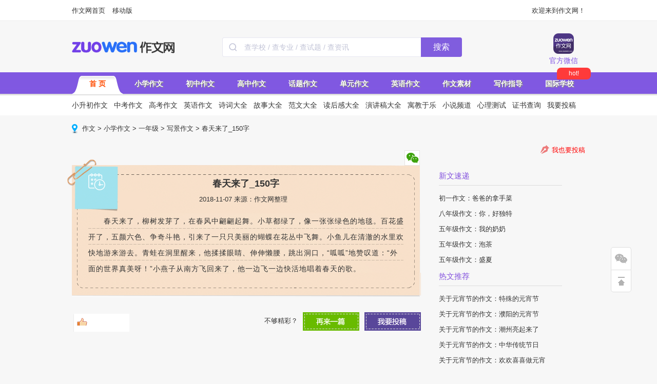

--- FILE ---
content_type: text/html
request_url: http://www.zuowen.com/e/20181107/5be2b00be9165.shtml
body_size: 12758
content:



<!DOCTYPE html PUBLIC "-//W3C//DTD XHTML 1.0 Transitional//EN" "http://www.w3.org/TR/xhtml1/DTD/xhtml1-transitional.dtd">
<html xmlns="http://www.w3.org/1999/xhtml">

<head>
    <meta http-equiv="Content-Type" content="text/html; charset=gb2312" />
    <meta http-equiv="x-ua-compatible" content="ie=7" />
    <title>
        春天来了_150字_作文网
    </title>
    <meta name="description" content="春天来了，柳树发芽了，在春风中翩翩起舞。小草都绿了，像一张张绿色的地毯。百花盛开了，五颜六色、争奇斗艳，引来了一只只美丽的蝴蝶在花丛中飞舞。" />
    <meta name="keywords" content="作文网,一年级,写景作文,春天来了" />
    <script type="text/javascript">var artID = '3012613', artSID = '10567', artBBS = '2';</script>

    <link href='//cmsimgs.zuowen.com/zuowen/css/index_2021.css?t=2020031902' type='text/css' rel='stylesheet' />    
  <link href='//cmsimgs.zuowen.com/zuowen/cms/css/pc/head.css' type='text/css' rel='stylesheet' /> 
  <link href='//cmsimgs.zuowen.com/zuowen/cms/css/pc/list_201809.css' type='text/css' rel='stylesheet' />
  <link href='//cmsimgs.zuowen.com/zuowen/cms/css/pc/content.css?t=20190320' type='text/css' rel='stylesheet' />
 <link href='//cmsimgs.zuowen.com/zuowen/cms/css/pc/listright_1894.css' type='text/css' rel='stylesheet' />
    <script src='//cmsimgs.zuowen.com/zuowen/cms/js/pc/jquery-1.7.2.min.js'></script>
    <script src='//cmsimgs.zuowen.com/zuowen/cms/js/pc/jquery.flexslider-min.js'></script>
    <script src='//cmsimgs.zuowen.com/zuowen/cms/js/pc/jquery.SuperSlide.2.1.1.js'></script>
    <script src='//cmsimgs.zuowen.com/zuowen/cms/js/pc/index_201505.js'></script>
    <script src='//cmsimgs.zuowen.com/zuowen/cms/js/pc/head_new.js?v=20190326'></script>
    <script src='//cmsimgs.zuowen.com/zuowen/cms/js/pc/click.js'></script>
    <script src='//cmsimgs.zuowen.com/zuowen/cms/js/pc/share.js'></script>
    <script src='//cmsimgs.zuowen.com/zuowen/cms/js/pc/pctom.js'></script>

    <script src="//dup.baidustatic.com/js/ds.js"></script>
    <script src="//cbjs.baidu.com/js/m.js"></script>
<script src="//c.nuhcpf.com/js/ds.js"></script>
<script charset="UTF-8" src="https://static-mmb.mmbang.info/common/framework/sa-sdk-javascript/1.18.12/sensorsdata.min.js"></script>
<script charset="UTF-8">
var sensors = window['sensorsDataAnalytic201505'];
sensors.init({
  server_url: location.protocol === 'https:' ? 'https://sensorsdata-5.talbrain.com:8080/sa?project=XES_Ebook' : 'https://sensorsdata-5.talbrain.com:8080/sa?project=XES_Ebook',
  heatmap: { scroll_notice_map: 'not_collect' },
  show_log: false,
  use_client_time: true,
  send_type: 'beacon'   
});
sensors.quick('autoTrack');
</script>

<script type="text/javascript">
$(function(){
  $(".pages").before('<paper-download-button></paper-download-button><link rel="stylesheet" href="https://static-mmb.mmbang.info/build/cluster-frontend/packages/modern-coms/paper-download-button/1_0_52/paperDownloadButton.css" />')
  var script = document.createElement('script')
  script.charset = 'utf-8'
  script.src = 'https://static-mmb.mmbang.info/build/cluster-frontend/packages/modern-coms/paper-download-button/1_0_52/paperDownloadButton.umd.min.js'
  document.body.appendChild(script)
})
</script>

<!-- 广告位：作文网 - PC站 - 详情页右侧二维码 -->
<style>
.tab_content {
  padding-top: 10px;
}
#content li {
  width: 100% !important;
  height: auto !important;
}
#content li .tm5 {
  display: flex;
  justify-content: center;
  width: 100%;
  align-items: center;
  line-height: 24px;
}
#content li .tm5 + .tm5 {
  margin-top: 10px;
}
.tk-aside .pyCon {
  padding-bottom: 20px;
  display: none;
}
</style>
<script>
(function() {
    var s = "_" + Math.random().toString(36).slice(2);
    document.write('<div id="' + s + '"></div>');
    (window.slotbydup=window.slotbydup || []).push({
        id: '9698426',
        container: s,
        size: '1000,90',
        display: 'inlay-fix'
    });
})();
</script>
</head>

<body>
    <style>
.topNavR .con_us li a.tel_ic {
    background: url(//filesdown.zuowen.com/img/2019/03/19/183300_5c90c55cae233.png);
    width: 40px;
    height: 40px;
    margin-bottom: 5px;
    background-size: 100% 100%;
}
</style>
<div class="topbar_new">
    <div class="topbar_wrapper">
        <div class="topbar_links">
            <a href="http://www.zuowen.com" title="作文网首页" target="_blank">作文网首页</a>
            <script>
(function() {
    var s = "_" + Math.random().toString(36).slice(2);
    document.write('<span id="' + s + '"></span>');
    (window.slotbydup=window.slotbydup || []).push({
        id: '7772908',
        container: s,
        size: '54,18',
        display: 'inlay-fix'
    });
})();
</script>
            <a href="http://m.zuowen.com" title="作文网" target="_blank">移动版</a>
        </div>
        <div class="topbar_tools">欢迎来到作文网！
           <!--- <a href="https://sensorsdata-3.talbrain.com:8080/r/y2" onclick="ga('send', 'event', 'm_newad','PC顶部客户端题拍拍APP下载')"  title="PC顶部客户端APP下载" target="_blank"><span>客户端下载</span></a>--->
        </div>
    </div>
</div>
<div class="header">
    <div class="header_wrapper clearfix">
        <div class="header_top">
            <a class="logo" alt="作文网" title="作文网" href="http://www.zuowen.com/" style="margin-top: 26px;"></a>
            <style>
            .search-bar {
              float: left;
              margin-left: 90px;
              margin-top: 31px;
              height: 38px;
              font-size: 0;
            }
            .search-bar .input-area {
              height: 100%;
              display: inline-block;
              border: 1px solid #e6e6f0;
              box-sizing: border-box;
              background: white;
              border-radius: 4px 0px 0px 4px;
              vertical-align: middle;
              border-right: none;
            }
            .search-bar .input-area .icon {
              width: 16px;
              height: 16px;
              margin: 0 10px 0 12px;
              vertical-align: middle;
            }
            .search-bar input {
              width: 344px;
              height: 100%;
              padding: 0;
              margin: 0;
              font-size: 14px;
              color: #36384d;
              vertical-align: middle;
              border: none;
              outline: none;
            }
            .search-bar input::-webkit-input-placeholder {
              color: #c2c4d7;
            }
            .search-bar input:-moz-placeholder {
              color: #c2c4d7;
            }
            .search-bar input::-moz-placeholder {
              color: #c2c4d7;
            }
            .search-bar input:-ms-input-placeholder {
              color: #c2c4d7;
            }
            .search-bar button {
              width: 80px;
              padding: 0;
              text-align: center;
              height: 100%;
              border: none;
              background: #805dde;
              border-radius: 0px 4px 4px 0px;
              color: white;
              font-size: 16px;
              vertical-align: middle;
              cursor: pointer;
              outline: none;
            }
          </style>
          <script type="text/javascript">
            function onSeatchInputKeyDown(event) {
              if (event.keyCode === 13) {
                goPageSearch()
              }
            }
            function goPageSearch() {
              var searchInput = document.getElementById('searchInput')
              var searchValue = searchInput ? searchInput.value : ''
              location.href = '/search/?q=' + encodeURIComponent(searchValue)
            }
          </script>
          <div class="search-bar">
            <div class="input-area">
              <img
                src="[data-uri]"
                class="icon"
              />
              <input
                id="searchInput"
                onkeydown="onSeatchInputKeyDown(event)"
                placeholder="查学校 / 查专业 / 查试题 / 查资讯"
              />
            </div>
            <button onclick="goPageSearch()">搜索</button>
          </div>

            <div class="topNavR">
                <ul class="con_us clearfix">
                    <li class="w">
                        <a class="wx_ic iconAll" href="javascript:;"></a>官方微信
                        <div class="tips">
                            <div class="triangle-up"></div>
                            <div class="part part1">
                                <div class="fl conL"><img src="http://files.eduuu.com/img/2019/02/15/160636_5c66730c6a1e6.jpg" width="90"
                                        height="90"></div>
                                <div class="fr conR">
                                    <div>
                                        <h3>作文网微信</h3>
                                        <p class="pys">（www_zuowen_com）<br>一手好文 一生受用</p>
                                    </div>
                                </div>
                            </div>
                        </div>
                    </li>
                    <script>
(function() {
    var s = "_" + Math.random().toString(36).slice(2);
    document.write('<span id="' + s + '"></span>');
    (window.slotbydup=window.slotbydup || []).push({
        id: '7772530',
        container: s,
        size: '58,77',
        display: 'inlay-fix'
    });
})();
</script>
                </ul>
            </div>
            <script>
                $(function () {
                    $('.topNavR li').on('mouseenter', function () {
                        var _this = $(this);
                        $('.tips', '.topNavR').hide();
                        _this.addClass('on');
                        $('.tips', _this).show();
                    }).on('mouseleave', function () {
                        var _this = $(this);
                        _this.removeClass('on');
                        $('.tips', _this).hide();
                    })
                });
            </script>
        </div>
        <div class="nav">
            <ul>
                <li class='mou' tag='0'><a title="作文网" target="_blank" class="thisclass" href="http://www.zuowen.com/">首  页</a></li>
                <li class='mou' tag='1'><a title="小学作文" target="_blank" href="http://www.zuowen.com/xiaoxue/">小学作文</a></li>
                <li class='mou' tag='2'><a title="初中作文" target="_blank" href="http://www.zuowen.com/chuzhong/">初中作文</a></li>
                <li class='mou' tag='3'><a title="高中作文" target="_blank" href="http://www.zuowen.com/gaozhong/">高中作文</a></li>
                <li class='mou' tag='4'><a title="话题作文" target="_blank" href="http://www.zuowen.com/redianhuti/">话题作文</a></li>
                <li class='mou' tag='5'><a title="单元作文" target="_blank" href="http://www.zuowen.com/danyuanzw/">单元作文</a></li>
                <li class='mou' tag='6'><a title="英语作文" target="_blank" href="http://www.zuowen.com/yingyuzw/">英语作文</a></li>
                <li class='mou' tag='7'><a title="作文素材" target="_blank" href="http://www.zuowen.com/sucai/">作文素材</a></li>
                <li class='mou' tag='8'><a title="写作指导" target="_blank" href="http://www.zuowen.com/xiezuozd/">写作指导</a></li>
                <li class='mou' tag='9' style="position:relative;">
                       <a title="国际学校" target="_blank" href="
https://www.edu.com/">国际学校</a>
                        <div style="width:58px;height:19px;line-height:19px;text-align:center;position:absolute;display:inline-block;background-color:#FF3A3A;color:#fff;border-radius: 8px 8px 8px 2px;padding:2px 4px;font-size:12px;top:-10px;left:45px;">hot!</div>
              </li>
                <!--<li class='mou' tag='10'><a title="原创专区" target="_blank" class="maidou" href="http://www.zuowen.com/yuanchuangzq/">原创专区</a></li>-->
            </ul>
        </div>
        <div class="subnav">
            <ul class='cul child0' style='display:block'>
                <li><a target="_blank" href="http://www.zuowen.com/xsczw/">小升初作文</a></li>
                <li><a target="_blank" href="http://www.zuowen.com/zhongkaozw/">中考作文</a></li>
                <li><a target="_blank" href="http://www.zuowen.com/gaokaozw/">高考作文</a></li>
                <li><a target="_blank" href="http://www.zuowen.com/yingyuzw/">英语作文</a></li>
                <li><a target="_blank" href="http://www.zuowen.com/shici/">诗词大全</a></li>
                <li><a target="_blank" href="http://www.zuowen.com/gushi/">故事大全</a></li>
                <li><a target="_blank" href="http://www.zuowen.com/fanwen/">范文大全</a></li>
                <li><a target="_blank" href="http://www.zuowen.com/duhougan/">读后感大全</a></li>
                <li><a target="_blank" href="http://www.zuowen.com/yanjianggao/">演讲稿大全</a></li>
                <li><a target="_blank" href="http://www.zuowen.com/yjyl/">寓教于乐</a></li>
                <li><a target="_blank" href="http://www.zuowen.com/xiaoshuo/">小说频道</a></li>
                <li><a target="_blank" href="http://www.zuowen.com/xinliceshi/">心理测试</a></li>
                <li><a target="_blank" href="http://www.zuowen.com/zhengshu/">证书查询</a></li>
                <li><a target="_blank" href="http://www.zuowen.com/help/tougao/">我要投稿</a></li>
            </ul>
            <ul class='cul child1'>
                <li><a target="_blank" href="http://www.zuowen.com/xsczw/">小升初作文</a></li>
                <li><a target="_blank" href="http://www.zuowen.com/xiaoxue/yinianji/">一年级作文</a></li>
                <li><a target="_blank" href="http://www.zuowen.com/xiaoxue/ernianji/">二年级作文</a></li>
                <li><a target="_blank" href="http://www.zuowen.com/xiaoxue/sannianji/">三年级作文</a></li>
                <li><a target="_blank" href="http://www.zuowen.com/xiaoxue/sinianji/">四年级作文</a></li>
                <li><a target="_blank" href="http://www.zuowen.com/xiaoxue/wunianji/">五年级作文</a></li>
                <li><a target="_blank" href="http://www.zuowen.com/xiaoxue/liunianji/">六年级作文</a></li>
                <li><a target="_blank" href="http://www.zuowen.com/xsczw/xiaoshengchu/">小升初写作指导</a></li>
                <li><a target="_blank" href="http://www.zuowen.com/xsczw/fanwen/">小升初满分作文</a></li>
                <li><a target="_blank" href="http://www.zuowen.com/xsczw/zuowenti/">小升初作文真题</a></li>
                <li><a target="_blank" href="http://www.zuowen.com/xsczw/xiaoxuetiku/">语文题库</a></li>
            </ul>
            <ul class='cul child2'>
                <li><a target="_blank" href="http://www.zuowen.com/zhongkaozw/">中考作文</a></li>
                <li><a target="_blank" href="http://www.zuowen.com/chuzhong/chuyi/">初一作文</a></li>
                <li><a target="_blank" href="http://www.zuowen.com/chuzhong/chuer/">初二作文</a></li>
                <li><a target="_blank" href="http://www.zuowen.com/chuzhong/chusan/">初三作文</a></li>
                <li><a target="_blank" href="http://www.zuowen.com/zhongkaozw/lnzkmf/">历年中考满分作文</a></li>
                <li><a target="_blank" href="http://www.zuowen.com/zhongkaozw/zhenti/">中考作文真题</a>
                <li><a target="_blank" href="http://www.zuowen.com/zhongkaozw/zhongkaoyuce/">中考作文预测</a></li>
                <li><a target="_blank" href="http://www.zuowen.com/zhongkaozw/youxiu/">中考满分作文</a>
                <li><a target="_blank" href="http://www.zuowen.com/zhongkaozw/zhongkaojiexi/">中考作文解析</a></li>
                <li><a target="_blank" href="http://www.zuowen.com/zhongkaozw/zhongkaosc/">写作素材</a></li>
                <li><a target="_blank" href="http://www.zuowen.com/zhongkaozw/zhongkaozd/">写作指导</a></li>
            </ul>
            <ul class='cul child3'>
                <li><a target="_blank" href="http://www.zuowen.com/gaokaozw/">高考作文</a></li>
                <li><a target="_blank" href="http://www.zuowen.com/gaozhong/gaoyi/">高一作文</a></li>
                <li><a target="_blank" href="http://www.zuowen.com/gaozhong/gaoer/">高二作文</a></li>
                <li><a target="_blank" href="http://www.zuowen.com/gaozhong/gaosan/">高三作文</a></li>
                <li><a target="_blank" href="http://www.zuowen.com/gaokaozw/lngkmf/">历年高考作文</a></li>
                <li><a target="_blank" href="http://www.zuowen.com/gaokaozw/gaokaoyuce/">高考作文预测</a></li>
                <li><a target="_blank" href="http://www.zuowen.com/gaokaozw/gaokaoti/">高考作文真题</a>
                <li><a target="_blank" href="http://www.zuowen.com/gaokaozw/manfen/">高考满分作文</a>
                <li><a target="_blank" href="http://www.zuowen.com/gaokaozw/gkxzsc/">写作素材</a></li>
                <li><a target="_blank" href="http://www.zuowen.com/gaokaozw/gkjzzd/">写作指导</a></li>
            </ul>
            <ul class='cul child4'>
                <li><a target="_blank" href="http://www.zuowen.com/zhuantihz/jieri/shengdanjie/">圣诞节</a></li>
                <li><a target="_blank" href="http://www.zuowen.com/redianhuti/wumai/">雾霾</a></li>
                <li><a target="_blank" href="http://www.zuowen.com/redianhuti/dongtianzw/">冬天</a></li>
                <li><a target="_blank" href="http://www.zuowen.com/redianhuti/yundonghuizw/">运动会</a></li>
                <li><a target="_blank" href="http://www.zuowen.com/redianhuti/xuezw/">雪</a></li>
                <li><a target="_blank" href="http://www.zuowen.com/zhuantihz/jieri/yuandanjie/">元旦</a></li>
                <li><a target="_blank" href="http://www.zuowen.com/zhuantihz/jieri/chunjie/">春节</a></li>
                <li><a target="_blank" href="http://www.zuowen.com/redianhuti/ganenzw/">感恩</a></li>
                <li><a target="_blank" href="http://www.zuowen.com/redianhuti/tongnianzw/">童年趣事</a></li>
                <li><a target="_blank" href="http://www.zuowen.com/redianhuti/gandongzw/">感动</a></li>
                <li><a target="_blank" href="http://www.zuowen.com/redianhuti/qingchunzw/">青春</a></li>
                <li><a target="_blank" href="http://www.zuowen.com/redianhuti/chengxinzw/">诚信</a></li>
                <li><a target="_blank" href="http://www.zuowen.com/redianhuti/youqingzw/">友情</a></li>
                <li><a target="_blank" href="http://www.zuowen.com/redianhuti/fuaizw/">父爱</a></li>
                <li><a target="_blank" href="http://www.zuowen.com/redianhuti/qinqingzw/">亲情</a></li>
                <li><a target="_blank" href="http://www.zuowen.com/redianhuti/weixiaozw/">微笑</a></li>
                <li><a target="_blank" href="http://www.zuowen.com/redianhuti/yishuzw/">艺术</a></li>
                <li><a target="_blank" href="http://www.zuowen.com/redianhuti/aiguozw/">爱国</a></li>
                <li><a target="_blank" href="http://www.zuowen.com/redianhuti/ziranzw/">大自然</a></li>
                <li><a target="_blank" href="http://www.zuowen.com/redianhuti/laoshizw/">老师</a></li>
                <li><a target="_blank" href="http://www.zuowen.com/redianhuti/xingfuzw/">幸福</a></li>
            </ul>
            <ul class='cul child5'>
                <li><a target="_blank" href="http://www.zuowen.com/danyuanzw/danyuantm/">单元作文题目</a></li>
                <li><a target="_blank" href="http://www.zuowen.com/danyuanzw/xiaoxuedyzw/">小学单元作文</a></li>
                <li><a target="_blank" href="http://www.zuowen.com/danyuanzw/chuzhongyuwen/rj7s/">初一上</a></li>
                <li><a target="_blank" href="http://www.zuowen.com/danyuanzw/chuzhongyuwen/rj7x/">初一下</a></li>
                <li><a target="_blank" href="http://www.zuowen.com/danyuanzw/chuzhongyuwen/rj8s/">初二上</a></li>
                <li><a target="_blank" href="http://www.zuowen.com/danyuanzw/chuzhongyuwen/rj8x/">初二下</a></li>
                <li><a target="_blank" href="http://www.zuowen.com/danyuanzw/chuzhongyuwen/rj9s/">初三上</a></li>
                <li><a target="_blank" href="http://www.zuowen.com/danyuanzw/chuzhongyuwen/rj9x/">初三下</a></li>
                <li><a target="_blank" href="http://www.zuowen.com/danyuanzw/gaozhongyuwen/rjg1s/">高一上</a></li>
                <li><a target="_blank" href="http://www.zuowen.com/danyuanzw/gaozhongyuwen/rjg1x/">高一下</a></li>
                <li><a target="_blank" href="http://www.zuowen.com/danyuanzw/gaozhongyuwen/rjg2s/">高二上</a></li>
                <li><a target="_blank" href="http://www.zuowen.com/danyuanzw/gaozhongyuwen/rjg2x/">高二下</a></li>
                <li><a target="_blank" href="http://www.zuowen.com/danyuanzw/gaozhongyuwen/rjg3s/">高三上</a></li>
                <li><a target="_blank" href="http://www.zuowen.com/danyuanzw/gaozhongyuwen/rjg3x/">高三下</a></li>
            </ul>
            <ul class='cul child6'>
                <li><a target="_blank" href="http://www.zuowen.com/yingyuzw/ksyingyu/">考场英语作文</a></li>
                <li><a target="_blank" href="http://www.zuowen.com/yingyuzw/xxyingyu/">小学英语作文</a></li>
                <li><a target="_blank" href="http://www.zuowen.com/yingyuzw/czyingyu/">初中英语作文</a></li>
                <li><a target="_blank" href="http://www.zuowen.com/yingyuzw/gzyingyu/">高中英语作文</a></li>
                <li><a target="_blank" href="http://www.zuowen.com/yingyuzw/rdyingyu/">热点英语作文</a></li>
                <li><a target="_blank" href="http://www.zuowen.com/yingyuzw/yyduhougan/">英语读后感</a></li>
                <li><a target="_blank" href="http://www.zuowen.com/yingyuzw/yyriji/">英语日记</a></li>
                <li><a target="_blank" href="http://www.zuowen.com/yingyuzw/yyyanjianggao/">英语演讲稿</a></li>
                <li><a target="_blank" href="http://www.zuowen.com/yingyuzw/yysucai/">英语写作素材</a></li>
                <li><a target="_blank" href="http://www.zuowen.com/yingyuzw/yysucai/">英语写作素材</a></li>
            </ul>
           <ul class='cul child7'>
                <li><a target="_blank" href="http://www.zuowen.com/sucai/">考场素材</a></li>
                <li><a target="_blank" href="http://www.zuowen.com/sucai/mingyan/">名言警句</a></li>
                <li><a target="_blank" href="http://www.zuowen.com/sucai/haocihaoju/">好词好句</a></li>
                <li><a target="_blank" href="http://www.zuowen.com/sucai/duanluo/">优美段落</a></li>
                <li><a target="_blank" href="http://www.zuowen.com/sucai/chengyu/">成语故事</a></li>
                <li><a target="_blank" href="http://www.zuowen.com/sucai/zheli/">哲理故事</a></li>
                <li><a target="_blank" href="http://www.zuowen.com/sucai/mingren/">名人故事</a></li>
                <li><a target="_blank" href="http://www.zuowen.com/sucai/lunju/">时事论据</a></li>
                <li><a target="_blank" href="http://www.zuowen.com/sucai/diangu/">历史典故</a></li>
                <li><a target="_blank" href="http://www.zuowen.com/sucai/duanxinqf/">祝福短信</a></li>
                <li><a target="_blank" href="http://www.zuowen.com/sucai/heibanbao/">黑板报</a></li>
                <li><a target="_blank" href="http://www.zuowen.com/sucai/shouchaobao/">手抄报</a></li>
                <li><a target="_blank" href="http://www.zuowen.com/sucai/heka/">贺卡</a></li>
            </ul>
            <ul class='cul child8'>
                <li><a target="_blank" href="http://www.zuowen.com/xiezuozd/xiezuofa/">写作方法</a></li>
                <li><a target="_blank" href="http://www.zuowen.com/xiezuozd/jingyan/">经验交流</a></li>
                <li><a target="_blank" href="http://www.zuowen.com/xiezuozd/wenxuechangshi/">文学常识</a></li>
                <li><a target="_blank" href="http://www.zuowen.com/xiezuozd/xiezuojichu/">写作基础</a></li>
                <li><a target="_blank" href="http://www.zuowen.com/guoxue/zuozhe/">国学作者</a></li>
                <li><a target="_blank" href="http://www.zuowen.com/guoxue/yuanwen/">国学译文</a></li>
                <li><a target="_blank" href="http://www.zuowen.com/guoxue/jianshang/">国学作品鉴赏</a></li>
                <li><a target="_blank" href="http://www.zuowen.com/zhongkaozw/zhongkaozd/">中考写作指导</a></li>
                <li><a target="_blank" href="http://www.zuowen.com/gaokaozw/gkjzzd/">高考写作指导</a></li>
                <li class='mou' tag='8'><a title="写作指导" target="_blank" href="https://shop99905021.youzan.com/v2/tag/1yfgwmycghevp?shopAutoEnter=1">图书推荐</a></li>
            </ul>
           <ul class='cul child9'>
                   <li><a target="_blank" href="/tiku?params=1-grade-0,1-subject-173,1-style-0,1-sxc-0,1-city-0,1-ver-0,1-year-0">小学语文试卷</a></li>
                  <li><a target="_blank" href="/tiku?params=4-grade-157,4-subject-160,4-style-0,4-sxc-0,4-ver-0,4-prov-0,4-year-0">初一语文试卷</a></li>
                  <li><a target="_blank" href="/tiku?params=4-grade-158,4-subject-160,4-style-0,4-sxc-0,4-ver-0,4-prov-0,4-year-0">初二语文试卷</a></li>
                  <li><a target="_blank" href="/tiku?params=4-grade-159,4-subject-160,4-style-0,4-sxc-0,4-ver-0,4-prov-0,4-year-0">初三语文试卷</a></li>
                  <li><a target="_blank" href="/tiku?params=6-grade-259,6-subject-262,6-style-0,6-sxc-0,6-prov-0,6-year-0">高一语文试卷</a></li>
                  <li><a target="_blank" href="/tiku?params=6-grade-260,6-subject-262,6-style-0,6-sxc-0,6-prov-0,6-year-0">高二语文试卷</a></li>
                  <li><a target="_blank" href="/tiku?params=6-grade-261,6-subject-262,6-style-0,6-sxc-0,6-prov-0,6-year-0">高三语文试卷</a></li>
                   <li><a target="_blank" href="/tiku?params=7-subject-353,7-style-0,7-prov-0,7-year-0">历年高考语文试卷</a></li>
           </ul>
            <ul class='cul child10'>
                <li><a target="_blank" href="http://www.zuowen.com/yuanchuangzq/yuanchuangdianping/">原创投稿</a></li>
                <li><a target="_blank" href="http://www.zuowen.com/yuanchuangzq/zhengwen/">每月征文</a></li>
                <li><a target="_blank" href="http://www.zuowen.com/yuanchuangzq/zwzt/">征文主题</a></li>
                <li><a target="_blank" href="http://www.zuowen.com/yuanchuangzq/hjgg/">获奖公告</a></li>
                <li><a target="_blank" href="http://www.zuowen.com/zhengshu/">证书查询</a></li>
                <li><a target="_blank" href="http://www.zuowen.com/e/20180829/5b864ac45b5a9.shtml">我要投稿</a></li>
            </ul>
        </div>
    </div>
</div>
<div class="wrapper" style="margin-top: 0;">
<!-- 广告位：作文网 - PC站 - 详情页导航下banner -->
<script>
(function() {
    var s = "_" + Math.random().toString(36).slice(2);
    document.write('<div id="' + s + '"></div>');
    (window.slotbydup=window.slotbydup || []).push({
        id: '9694477',
        container: s,
        size: '1000,120',
        display: 'inlay-fix'
    });
})();
</script>
</div>
    <script type="text/javascript">
        var contentGroup = '小学作文'
        function show(obj) {
            var img = document.getElementById("showimg");
            if (img.src = obj.src) {
                img.src = obj.src;
            }
            img.style.display = "";
            img.style.position = "absolute";
            img.style.left = obj.offsetleft + obj.width;
        }
        function hide() {
            document.getElementById("showimg").style.display = "none";
        }
    </script>
    <div class="path"><a href="http://www.zuowen.com/">作文</a> &gt; <a href="http://www.zuowen.com/xiaoxue/">小学作文</a> &gt; <a href="http://www.zuowen.com/xiaoxue/yinianji/">一年级</a> &gt; <a href="http://www.zuowen.com/xiaoxue/yinianji/xiejing/">写景作文</a> &gt; 春天来了_150字
<script type='text/javascript'>var EDUU_GKEY="/作文/小学作文/一年级/写景作文/春天来了_150字";</script>
</div>
    <div class="wrapper clearfix" style="margin-bottom:35px;">
        <!-- 广告位：2022_作文网_内容也标题上 -->
<!-- <script>
(function() {
    var s = "_" + Math.random().toString(36).slice(2);
    document.write('<div id="' + s + '"></div>');
    (window.slotbydup=window.slotbydup || []).push({
        id: '8095149',
        container: s,
        size: '680,90',
        display: 'inlay-fix'
    });
})();
</script>-->
    </div>
    <div class="wrapper clearfix">
        <div class="wrapper_left">
            <div class="composition">
                <div class="review_t">
                    <ul>
                        <li><a href="#"><img src="//cmsimgs.zuowen.com/zuowen/cms/images/pc/share01.gif" onmouseover="show(this)"
                                    onmouseout="hide()" width=30 height=30 /></a></li>
                        <div class="inner_two_dimension_code" id="showimg" style="display: none">
                            <div class="two_dimension_code_top"></div>
                            <div class="two_dimension_code_main" title="">
                                <script type="text/javascript">
                                    thisURL = document.URL;
                                    strwrite = "<img src='http://qr.liantu.com/api.php?bg=ffffff&fg=000000&gc=222222&el=l&w=150&m=10&text=" + thisURL + "' width='150' height='150' style='margin-top: 10px;' />";
                                    document.write(strwrite);
                                </script>
                            </div>
                            <div class="two_dimension_code_bottom">扫描二维码，在手机上浏览</div>
                        </div>
                    </ul>
                </div>
                <h1 class="h_title">春天来了_150字</h1>
                <p style="text-align:center;padding:10px">2018-11-07  来源：作文网整理</p>
                <div class="original" style='display:none'><img src="//cmsimgs.zuowen.com/zuowen/cms/images/pc/original.png"
                        width="90" height="91" alt="原创" /></div>
            </div>
            <div class="con_main wx_dbclick">
                <div class="con_content">
                    <p>　　春天来了，柳树发芽了，在春风中翩翩起舞。小草都绿了，像一张张绿色的地毯。百花盛开了，五颜六色、争奇斗艳，引来了一只只美丽的蝴蝶在花丛中飞舞。小鱼儿在清澈的水里欢快地游来游去。青蛙在洞里醒来，他揉揉眼睛、伸伸懒腰，跳出洞口，“呱呱”地赞叹道：“外面的世界真美呀！”小燕子从南方飞回来了，他一边飞一边快活地唱着春天的歌。</p>
                </div>
                <!-- -->
                <!-- -->
                
                <div id="wxcode">
                    <img src="//editor.xesimg.com/biz-growth-storage/activity/upload/20210708/d26e6c93d52473141bc61333e1dddaa3.png" alt="">
                </div>

            </div>
            <div class="comfooter"></div>
            <div class='pages'></div>

            <div class="praise">
                <div class="praise_t"><a class="text_vote1" href="javascript:;"><cite id="vote_num0"></cite></a></div>
                <div class="again-page"><span>不够精彩？</span><a class='tougao' href="http://www.zuowen.com/e/20180829/5b864ac45b5a9.shtml"
                        target="_blank" onmousedown="tg();"><img src="//cmsimgs.zuowen.com/zuowen/cms/images/pc/tougao.png"></a><a
                        onmousedown="" href="http://www.zuowen.com/e/20181122/5bf64a54b43a8.shtml" class="again-page-btn"><img src="//cmsimgs.zuowen.com/zuowen/cms/images/pc/again-page-btn.png"
                            width="110" height="36" alt="再来一篇" /></a></div>
            </div>

            <div class="hr_10"></div>
            <!-- id=u2800669 内容页文章底部 start-->
<!--<script type="text/javascript" src="//fanpingbi1.gaokao.com/jetgkkddmhlfgmk.js"></script>-->
        </div>

            <style>
.tab_content img {
  object-fit: contain;
}
.book dd {
  margin-top: 12px;
  margin-left: 8px;
}
</style>
<div class="wrapper_right">
            <div class='rtougao'><img src='//cmsimgs.zuowen.com/zuowen/cms/images/pc/pen.png'><span><a target="_blank"
                        href="http://www.zuowen.com/e/20180829/5b864ac45b5a9.shtml">我也要投稿</a></span></div>
            <div class="tk-aside">
                <div class="pyCon book">
                    <ul id="menu" class="tab_menu">
                        <li class="tabFocus">作文网微信</li>
                    </ul>
                    <ul id="content" class="tab_content">
                        <li class="conFocus">
                            <dl class="clearfix tm5">
                                <dt><img src="http://files.eduuu.com/img/2019/02/15/160636_5c66730c6a1e6.jpg"></dt>
                                <dd>
                                    <p class="c6">欢迎扫描二维码<br>关注作文网微信<br>ID:www_zuowen_com</p>
                                </dd>
                            </dl>
                        </li>
                    </ul>

                </div>
                <!-- id=u2800674 内容页右侧1栏 start-->
<!-- 广告位：2022_作文网_内容页右侧 -->
<!--<script>
(function() {
    var s = "_" + Math.random().toString(36).slice(2);
    document.write('<div id="' + s + '"></div>');
    (window.slotbydup=window.slotbydup || []).push({
        id: '8095153',
        container: s,
        size: '240,185',
        display: 'inlay-fix'
    });
})();
</script>-->
				 
        <div class="info">
		<!--<ul id="menu" class="tab_menu">
                        <li class="tabFocus"><a>精选推荐</a></li>
                    </ul>
    <ul class="tm10" id="artlatest">
				 <li><a href="http://www.zuowen.com/e/20210325/605c50fb40a8e.shtml" onclick="_gaq.push(['_trackEvent','m_newad','作文网内容页讲座'])" target="_blank" title="2021小学最新资讯、复习试题">2021小学最新资讯、复习试题</a></li>
<li><a href="https://www.xueersi.com/xes.php?source=507428202&site_id=3197&adsite_id=10961896" onclick="_gaq.push(['_trackEvent','m_newad','作文网内容页讲座'])" target="_blank" title="小初高寒假作文提分必备！">小初高寒假作文提分必备！</a></li>
<li><a href="https://h5.xueersi.com/5f743554972a91f875b7f133.html?event=10608&channel=1045#/" onclick="_gaq.push(['_trackEvent','m_newad','作文网内容页讲座'])" target="_blank" title="1对1满分作文专项提升课">1对1满分作文专项提升课</a></li>
<li><a href="http://dwz.date/bV5z" onclick="_gaq.push(['_trackEvent','m_newad','作文网内容页讲座'])" target="_blank" title="告别写作难，下笔有灵感">告别写作难，下笔有灵感</a></li>
<li><a href="http://mrw.so/5uIdH0" onclick="_gaq.push(['_trackEvent','m_newad','作文网内容页讲座'])" target="_blank" title="北大学霸的高效学习法">北大学霸的高效学习法</a></li>

                </ul>-->
		
		<h3 class="tit-side tm10">新文速递</h3>
    <ul class="tm10" id="artlatest">
				 <li><a href="http://www.zuowen.com/e/20240227/65dd5aad0d025.shtml" target="_blank" title="初一作文：爸爸的拿手菜">初一作文：爸爸的拿手菜</a></li>
<li><a href="http://www.zuowen.com/e/20240227/65dd5a4c1244a.shtml" target="_blank" title="八年级作文：你，好独特">八年级作文：你，好独特</a></li>
<li><a href="http://www.zuowen.com/e/20240227/65dd59464f7da.shtml" target="_blank" title="五年级作文：我的奶奶">五年级作文：我的奶奶</a></li>
<li><a href="http://www.zuowen.com/e/20240227/65dd592e950c4.shtml" target="_blank" title="五年级作文：泡茶">五年级作文：泡茶</a></li>
<li><a href="http://www.zuowen.com/e/20240227/65dd59175657b.shtml" target="_blank" title="五年级作文：盛夏">五年级作文：盛夏</a></li>

                </ul>
        </div>
              
               <h3 class="tit-side tm10">热文推荐</h3>
                <ul class="tm10" id="arthot">
				 <li><a href="http://www.zuowen.com/e/20210220/6030bc058829b.shtml" target="_blank" title="关于元宵节的作文：特殊的元宵节">关于元宵节的作文：特殊的元宵节</a></li>
<li><a href="http://www.zuowen.com/e/20210220/6030bc00e1e47.shtml" target="_blank" title="关于元宵节的作文：濮阳的元宵节">关于元宵节的作文：濮阳的元宵节</a></li>
<li><a href="http://www.zuowen.com/e/20210220/6030bbfdea9a6.shtml" target="_blank" title="关于元宵节的作文：潮州亮起来了">关于元宵节的作文：潮州亮起来了</a></li>
<li><a href="http://www.zuowen.com/e/20210220/6030bbfb3df41.shtml" target="_blank" title="关于元宵节的作文：中华传统节日">关于元宵节的作文：中华传统节日</a></li>
<li><a href="http://www.zuowen.com/e/20210220/6030bbf86e5ea.shtml" target="_blank" title="关于元宵节的作文：欢欢喜喜做元宵">关于元宵节的作文：欢欢喜喜做元宵</a></li>

                </ul>
                <div class="artbox_r_c">

<!-- id=u2800714 列表页右侧2栏 start-->
<!--<script type="text/javascript" src="//fanpingbi1.gaokao.com/avkxbbwerycx.js"></script>-->

</div>
            </div>
            <div class="zw_lm">
                <!-- id=u3159554 内容页右侧3栏 start-->
<!--<script type="text/javascript" src="//fanpingbi1.gaokao.com/kfxocnccbimhnlou.js"></script>-->
            </div>
            <div class="zw_lm">
                &nbsp;
            </div>
        </div>
    </div>
       
    <!------------------------------------------------start底部广告------------------------------------------------------------>
    <!---->
    <!------------------------------------------------end底部广告------------------------------------------------------------>


    <center>
<!-- 广告位：2022_作文网_PC_底部通栏 -->
<!--<script>
(function() {
    var s = "_" + Math.random().toString(36).slice(2);
    document.write('<div id="' + s + '"></div>');
    (window.slotbydup=window.slotbydup || []).push({
        id: '8097387',
        container: s,
        size: '1000,90',
        display: 'inlay-fix'
    });
})();
</script>-->
<script src="//dup.baidustatic.com/js/os.js"></script>
</center>
<div class="foot">
    <div class="footl">
广告合作请加微信：17310823356
 <p>
                <a href="http://www.zuowen.com/help/about/" rel="nofollow" onmousedown="hits('bottom22');" title="关于我们" target="_blank" >关于我们</a> | 
               <a href="https://www.zuowen.com/contact/" rel="nofollow" onmousedown="hits('bottom23');" target="_blank" >营销合作</a> | 
               <a href="http://www.zuowen.com/help/friendlink/" rel="nofollow" onmousedown="hits('bottom24');" target="_blank" >友情链接</a> | 
               <a href="http://www.zuowen.com/include/map.html" onmousedown="hits('bottom24');" target="_blank" >网站地图</a> | 
               <a href="http://www.zuowen.com/help/agreement/" onmousedown="hits('bottom24');" target="_blank" >服务协议</a> | 
               <a href="http://www.zuowen.com/help/notice/" title="投稿须知" target="_blank" >投稿须知</a> | 
               <a href="http://www.zuowen.com/help/question/" target="_blank">问题反馈</a> | 
               <a href="http://www.zuowen.com/help/contact/" target="_blank">联系我们</a>
           </p>
           <p> <a href="https://beian.miit.gov.cn/" target="_blank" rel="nofollow">京ICP备09032638号-30</a> 
               <a target="_blank" href="http://www.beian.gov.cn/portal/registerSystemInfo?recordcode=11010802029650"  rel="nofollow" >北京市公安局海淀分局备案编号：1101081950号</a></p>
            <p>违法和不良信息举报电话：010-56762110 举报邮箱：wzjubao@tal.com</p>
            <p class="footp">作文网版权所有 Copyright &copy; 2005-2021 www.zuowen.com . All Rights Reserved</p>
    </div>

   <div class="footimg" style="text-align: center;">
      <img src="//cmsimgs.zuowen.com/zuowen/images/201505/font.png">
      <a target="cyxyv"  href="https://v.yunaq.com/certificate?domain=www.zuowen.com&from=label&code=90030">  
      <img style="width: auto;margin-top: 20px;" src="https://aqyzmedia.yunaq.com/labels/label_sm_90030.png"></a>
   </div>
</div>
       
   <!-- <script type="text/javascript">
       /*www-zuowen-整站公共-对联广告-120*270 创建于 &#8206;2016&#8206;年&#8206;10&#8206;月&#8206;26&#8206;日*/
       var cpro_id = "u2799936";
   </script>
   <script type="text/javascript" src="//cpro.baidustatic.com/cpro/ui/f.js"></script>
   <script type="text/javascript">
       /*www-zuowen-整站公共-右侧视窗-250*200 创建于 2016/10/27*/
       var cpro_id = "u2800628";
   </script>
   <script type="text/javascript" src="//cpro.baidustatic.com/cpro/ui/f.js"></script>-->

<script>
(function(){
    var bp = document.createElement('script');
    var curProtocol = window.location.protocol.split(':')[0];
    if (curProtocol === 'https') {
        bp.src = 'https://zz.bdstatic.com/linksubmit/push.js';
    }
    else {
        bp.src = 'http://push.zhanzhang.baidu.com/push.js';
    }
    var s = document.getElementsByTagName("script")[0];
    s.parentNode.insertBefore(bp, s);
})();
</script>
   
   <div class="couplet_left" id="J_couplet_left">
    <!--<span class="couplet_left_close" title="关闭">&times;</span>-->
    <!-- id=u3159685 全站左对联 start-->
   <!--<script type="text/javascript" src="//fanpingbi1.gaokao.com/pkcthsjmh.js"></script>-->
</div>
<script>
    $('#J_couplet_left .couplet_left_close').on('click',function(){
        $('#J_couplet_left').remove();
    });
</script>
   <div class="couplet_right" id="J_couplet_right">
    <!--<span class="couplet_right_close" title="关闭">&times;</span>-->
    <!-- id=u3159565 全站右对联 start-->
    <!--<script type="text/javascript" src="//fanpingbi1.gaokao.com/mhzqepegekon.js"></script>-->
</div>
<script>
    $('#J_couplet_right .couplet_right_close').on('click',function(){
        $('#J_couplet_right').remove();
    });
</script>

<style>
    .floatbar {
        width: 40px;
        z-index: 999;
        position: fixed;
        left: 50%;
        margin-left: 550px;
        bottom: 150px;
    }

    .floatbar > div {
        height: 44px;
        text-align: center;
        outline: none;
        cursor: pointer;
        position: relative;
        text-align: center;
    }

    .floatbar > div .fb-det {
        border: 1px solid #ddd;
        position: absolute;
        right: 39px;
        padding: 8px 15px;
        background: #fff;
        word-break: keep-all;
        display: none;
    }

    .floatbar > div .fb-det img {
        display: inline;
        float: left;
    }

    .floatbar .fb-show-on .fb-det {
        display: block;
        height: auto;
    }

    .floatbar > div s {
      display: block;
      height: 44px;
      width: 40px;
      position: relative;
      box-sizing: border-box;
      background: #fff url(http://img.eduuu.com/website/gaokao/images/partsite/bj/index/gk_floatbar.gif) no-repeat;
      z-index: 20;
      border-top: 1px solid #dedede;
      border-left: 1px solid #dedede;
      border-right: 1px solid #dedede;
    }
 
    .floatbar > div .fb-wx {
      background-position: 0 0;
      border-radius: 5px 5px 0 0;
    }  

    .floatbar > div .fb-top {
      background-position: 1px -129px;
      border-bottom: 1px solid #dedede;
      border-radius: 0 0 5px 5px;
    }

    .floatbar .fb-show-on .fb-top {
      background-position: -37px -129px;
    }

    .floatbar .fb-show-on .fb-wx {
      background-position: right 0;
      border-radius: 0 5px 0 0;
      border-left: none;
    }

    .floatbar .fb-show-on .fb-wb {
      border-left-color: transparent;
    }
</style>

<div class="floatbar">
  <div class="fb-show">
    <s class="fb-wx"></s>
    <div class="fb-det" style="top:0;">
      <a href="javasccript:void(0);" target="_blank">
        <img src="//cmsimgs.zuowen.com/zuowen/images/201505/zuowencode.png" />
      </a>
    </div>
  </div>
  <script>
(function() {
    var s = "_" + Math.random().toString(36).slice(2);
    document.write('<span id="' + s + '"></span>');
    (window.slotbydup=window.slotbydup || []).push({
        id: '7771537',
        container: s,
        size: '40,40',
        display: 'inlay-fix'
    });
})();
</script>
  <div class="fb-show">
    <s class="fb-top" title="返回顶部"></s>
  </div>
</div>

<script>
  $(function () {
    $(".fb-top").click(function () {
      $('body,html').animate({ scrollTop: 0 }, 100);
      return false;
    });
    $('.fb-show').hover(function(){
      $(this).addClass('fb-show-on');
    }, function(){
      $(this).removeClass('fb-show-on');
    });
  })
</script> 

<!-- 广告位：作文网 - PC站 - 尾部自定义 -->
<script>
(function() {
    var s = "_" + Math.random().toString(36).slice(2);
    document.write('<div id="' + s + '"></div>');
    (window.slotbydup=window.slotbydup || []).push({
        id: '7813947',
        container: s,
        size: '1000,90',
        display: 'inlay-fix'
    });
})();
</script>
<script>
//试卷宝引流
/*
$(function () {
  $('.tk-aside').prepend('<tiku-filter></tiku-filter><link rel="stylesheet" href="https://static-mmb.mmbang.info/build/cluster-frontend/packages/modern-coms/tiku-filter/1_0_55/tikuFilter.css" />')
  var script = document.createElement('script')
  script.charset = 'utf-8'
  script.src = 'https://static-mmb.mmbang.info/build/cluster-frontend/packages/modern-coms/tiku-filter/1_0_55/tikuFilter.umd.min.js'
  document.body.appendChild(script)


$('.pyCon').before('<zuo-wen-right-hot-topics></zuo-wen-right-hot-topics><link rel="stylesheet" href="https://static-mmb.mmbang.info/build/cluster-frontend/packages/modern-coms/zuo-wen-right-hot-topics/1_0_55/zuoWenRightHotTopics.css" />')
  var script2 = document.createElement('script')
  script2.charset = 'utf-8'
  script2.src = 'https://static-mmb.mmbang.info/build/cluster-frontend/packages/modern-coms/zuo-wen-right-hot-topics/1_0_55/zuoWenRightHotTopics.umd.min.js'
  document.body.appendChild(script2)

})
*/
</script>
    <!--统计开始-->
    <script type="text/javascript" src="//imgs.zuowen.com/js/tongji.js?gx=2015_11"></script>
    <!--统计结束-->
    
    <div style='position:absolute;top:0;left:0;width:0;height:0;visibility:hidden'><script type='text/javascript'> document.createElement('img').src='http://loghits.eduu.com/c.gif?ct=news&sid=10567&id=3012613';</script></div>
<script>var _hmt = _hmt || [];(function() {  var hm = document.createElement("script");  hm.src = "https://hm.baidu.com/hm.js?d46589fc95f34f2a2050c6dd43f6fcbf";  var s = document.getElementsByTagName("script")[0];   s.parentNode.insertBefore(hm, s);})();</script> <script type="text/javascript" src="https://s9.cnzz.com/z_stat.php?id=1280305665&web_id=1280305665"></script></body>

</html>

--- FILE ---
content_type: text/css
request_url: http://cmsimgs.zuowen.com/zuowen/cms/css/pc/list_201809.css
body_size: 2653
content:
/* 内容页样式_201809 [20180911 17:34:56] */
/* 列表页样式_201510 [20170907 14:34:31] */
/* CSS Document */
.wrapper {
    background: none repeat scroll 0 0;
    margin: 20px auto 0;
    width: 1000px;
}
.navlist {
    float: left;
    margin-left: 20px;
    margin-top: 20px;
    width: 980px;
	height:30px;
}
.navlist a {
    margin-right: 10px;
}
.tougao {
    background-color: #6844c3;
    float: right;
    height: 30px;
    line-height: 30px;
    margin-right: 20px;
    text-align: center;
    width: 100px;
}
.tougao a {
    color: white;
    margin: 0;
}
.artlist {
    float: left;
    margin-top: 5px;
    width: 1000px;
	margin-bottom: 20px;
}
.artlist_l{
	width:670px;
	float:left;
	margin-left: 20px;
	padding-right:20px;
	border-right:1px #dfd9f2 solid;
}
.artlist_l_t{
	border-bottom: 1px solid #dfd9f2;
	font-size:14px;
	font-weight:bold;
	height:30px;
	line-height:30px;
}
.artlist_l_t a{
	padding-bottom: 3px;
	border-bottom:2px #0071c1 solid;
}
.artbox_l{
	padding-right:10px;
	/* float:left; */
	margin-top:10px;
	border-bottom:1px #D7D7D7 dashed;
}
.artbox_l_t{
	font-size:14px;
	font-weight:bold;
	height:30px;
	line-height:30px;
}
.artbox_l_t span{
	float:right;
	font-weight:normal;
	color:#999;
	font-size:12px;
}
.artbox_l_c{
	padding-top:10px;
}
.artbox_l_b{
	margin-top:10px;
	height:30px;
}
.artbox_l_b a{
    border: 1px solid #e5e5e5;
    float: left;
    font-size: 12px;
    height: 24px;
    line-height: 24px;
    margin: 0 10px 10px 0;
    padding: 0 10px;
	background:#fc6d21;
	color:#FFF;
}
.artpage {
    float: left;
    margin-bottom: 20px;
    margin-top: 40px;
    text-align: center;
}
.artpage a {
    border: 1px solid #666;
    float: left;
    height: 20px;
    margin: 0 10px 10px 0;
    padding: 0 5px;
}
.artpage b {
    border: 1px solid #ccc;
    color: #aaa;
    float: left;
    height: 20px;
    margin: 0 10px 10px 0;
    padding: 0 5px;
}
.artpage span {
    float: left;
    height: 20px;
    margin: 0 10px 10px 0;
    width: 10px;
}
.artlist_r{
	float:right;
	width:270px;
}
.artbox_r_t{
    border-bottom: 1px solid #dfd9f2;
    height: 30px;
	font-weight: bold;
    width: 250px;
	line-height:30px;
    color: #6849bf;
}
.artbox_r_t1{
    border-bottom: 1px solid #dfd9f2;
    height: 30px;
	margin-top: 10px;
	font-weight: bold;
    width: 250px;
	line-height:30px;
	color: #6849bf;
}
.artbox_r_t a,.artbox_r_t1 a{
	border-bottom: 2px solid #0071c1;
    color: #6849bf;
	padding-bottom: 4px;
}
.artbox_r_c{
	margin-top: 10px;
    overflow: hidden;
    width: 250px;
}
.artbox_r_c ul {
    list-style: outside none none;
    margin: 0;
    padding: 0;
}
.artbox_r_c ul li{
	float: left;
    height: 30px;
    line-height: 30px;
    overflow: hidden;
	width:250px;
}
.artbox_r_c_img{
	margin-bottom:10px;
}
.type1{
    float: left;
    height: 30px;
    line-height: 30px;
    margin-top: 2px;
    width: 122px;
	background-color: #88ca41;
	text-align: center;
	color:#FFF;
}
.type2{
    float: left;
    height: 30px;
    line-height: 30px;
    margin-top: 2px;
    width: 122px;
	background-color: #88ca41;
	margin-left:2px;
	text-align: center;
	color:#FFF;
}
.type1 a,.type2 a{
	text-align: center;
	color:#FFF;
}
.listc{
    margin: 0 auto;
    width:1000px;
    background:#FFF;
}
.ltj{
    width:650px;
    height:435px;
    border-right:1px solid #DCDCDC;
    float:left;
    margin-top:20px;
    margin-left:20px;
}
.ltjm{
    height: 210px;
}
.ltjt{
    float:left;
    width:630px;
    border-bottom:1px solid #DCDCDC;
}
.ltjt span{
    float:left;
    width:52px;
    heigt:30px;
    line-height:30px;
    margin-right:20px;
}
.ltjtd{
    border-bottom:2px solid #A787F9;
}
.ltjtd a{
    color:#A787F9;
}
.ltjtc{
    float:left;
    width:630px;
    overflow: hidden;
}
.ltjtct{
    float:left;
    width:620px;
}
.ltjtct a{
    margin-right:10px;
    padding-left:5px;
}
.ltjtcti{
    float:left;
    width:630px;
    margin-top:10px;
}
.ltjtcti ul li{
    float:left;
    width:305px;
    margin-left:10px;
    height:30px;
    line-height:30px;
}
.i_new4{
    margin-top:7px;
    width:250px;
    float:left;
}
.i_new4_t{
    height:25px;
    font-weight: bold;
    line-height:25px;
    border-bottom: 1px solid #bbbbbb;
    margin-bottom:10px;
    letter-spacing: 1px;
}
.i_new4_t span {
    margin-right: 20px;
}
.i_new4_t span a:hover {
    border-bottom: 3px solid #6849bf;
    color: #805dde;
    padding-bottom: 5px;

}
.talent{
    padding:0px 0px 0 0px;
    height:256px;
    background-color:white;
}
.talent_t{
    background: url("http://cmsimgs.zuowen.com/zuowen/images/201505/star.gif") no-repeat scroll 0 0 rgba(0, 0, 0, 0);
    padding-left:25px;
    font-weight:bold;
    margin-bottom:10px;
    height:25px;
    line-height:25px;
}
.talent_com{;
    height:30px;
    margin-bottom:6px;
    padding: 6px 0;
    border-bottom: 1px dashed #d7d7d7;
}
.talent_com ul{
    list-style: outside none none;
    margin: 0 auto;
}
.talent_com ul li{
    background: url("http://cmsimgs.zuowen.com/zuowen/images/201505/tui.gif") no-repeat scroll 0 6px rgba(0, 0, 0, 0);
    padding-left:28px;
    line-height:30px;
    height:30px;
}
.talent_com1{;
    height:30px;
    margin-bottom:10px;
    padding: 6px 0;
}
.talent_com1 ul{
    list-style: outside none none;
    margin: 0 auto;
}
.talent_com1 ul li{
    background: url("http://cmsimgs.zuowen.com/zuowen/images/201505/tui.gif") no-repeat scroll 0 6px rgba(0, 0, 0, 0);
    padding-left:28px;
    line-height:30px;
    height:30px;
    overflow: hidden;
}
.author{
    background: url("http://cmsimgs.zuowen.com/zuowen/images/201505/author_bg.png") no-repeat scroll 0 0 rgba(0, 0, 0, 0);
    height:220px;
    width:260px;
    padding:20px;
    margin-bottom:15px;
}
.author_info{
    height:88px;
}
.author_info_t{
    float:left;
    margin-right:20px;
}
.author_info_t img{
    border: 1px solid #d5f1ff;
    border-radius: 50px;
    height: 82px;
    width: 82px;
}
.author_name{
    height:80px;
    padding:4px 0;
}
.author_name ul{
    list-style: outside none none;
    margin: 0 auto;
}
.author_name ul li{
    float:left;
    width:140px;
    line-height:27px;
}
.author_name ul li span{
    margin-left: 40px;
}
.author_name ul li b{
    font-size:16px;
    padding-right:10px;
}
.tjtag{
    width:710px;
    float:left;
    margin-top:-6px;
    margin-left:20px;
}
.tjtagn{
    float:left;
    width:670px;
    border-bottom:1px solid #DCDCDC;
}
.tjtagn span{
    float:left;
    height:30px;
    line-height:30px;
    border-bottom: 2px solid #6849bf;
}
.tjtagnl{
    float:left;
    width:670px;
    margin-top:15px;
}
.tjtagnl ul li{
    float:left;
    width:670px;
    margin-right:10px;
    height:120px;
    line-height:25px;
    overflow: hidden;
}
.tjtagnl ul li span{
    color:gray;
}
.tjtagnl ul li a{
    margin-right:5px;
    padding-left:5px;
}
.tjrad{
    float: left;
    width:250px;
    height:140px;
    overflow: hidden;
    margin-top:25px;
}
.tjrad img{
    width:250px;
    height:140px;
}

.listaction{
    margin: 0 auto;
    width:1000px;
    height:410px;
    background:#FFF;
}
.lactionnav{
    float:left;
    width:960px;
    margin-left:20px;
    margin-top:20px;
    border-bottom:1px solid #DCDCDC;

}
.lactionnav span{
    float:left;
    height:30px;
    line-height:30px;
    border-bottom: 2px solid #6849bf;
}
.lactionnav span a{
    color:#6849bf;
    font-weight:bold;
}
.aclist{
    float:left;
    width:960px;
    margin-left:20px;
    margin-top:20px;
}
.aclist ul li{
    float:left;
    width:175px;
    margin-right:21px;
}
.aclist ul li img{
    width:175px;
    height:105px;
}
.aclist ul li span{
    width:175px;
    height:40px;
    line-height: 40px;
    display: inline-block;
    background-color:#6849bf;
    text-align: center;
    margin-top:10px;

}
.aclist ul li span a{
    color:white;
}
/* 返回顶部 */
/*returnTop*/
p#back-to-top{
    position:fixed;
    display:none;
    bottom:0px;
    right:108px;
}
p#back-to-top a{
    text-align:center;
    text-decoration:none;
    color:#d1d1d1;
    display:block;
    width:64px;
    /*使用CSS3中的transition属性给跳转链接中的文字添加渐变效果*/
    -moz-transition:color 1s;
    -webkit-transition:color 1s;
    -o-transition:color 1s;
}
p#back-to-top a:hover{
    color:#979797;
}

p#back-to-top .code{
    background:transparent url(http://cmsimgs.zuowen.com/zuowen/images/201505/code.png) no-repeat;
    display:block;
    height:64px;
    width:56px;
    margin-top:-22px;
    /*使用CSS3中的transition属性给<span>标签背景颜色添加渐变效果*/
    -moz-transition:background 1s;
    -webkit-transition:background 1s;
    -o-transition:background 1s;
}

p#back-to-top a span{
    background:transparent url(http://cmsimgs.zuowen.com/zuowen/images/201505/top.png) no-repeat;
    display:block;
    height:64px;
    width:56px;
    margin-bottom:5px;
    /*使用CSS3中的transition属性给<span>标签背景颜色添加渐变效果*/
    -moz-transition:background 1s;
    -webkit-transition:background 1s;
    -o-transition:background 1s;
}
#back-to-top a:hover span{
    background:transparent url(http://cmsimgs.zuowen.com/zuowen/images/201505/topo.png) no-repeat;
}
/*二维码*/
.weixincode{
    display: block;
	top:200px;
	left:500px;
        position: fixed;
       right: 108px;
	display:none;
}
.weixincode img{
   width:200px;
   height:200px;
}
.foot {
    line-height: 24px;
    margin: 0 auto;
    width: 1000px;
	padding:10px 0;
    height:100px;
}
.footl{
    margin-left:15px;
    width:606px;
    float:left;
}
.footimg{
    float:left;
    margin-top:20px;
    width:336px;
    height:33px;
}
.footimg img{
    width:336px;
    height:33px;
}
.footl a{
    padding-right:5px;
    margin-left:5px;
}
.footp{
    color:gray;
    margin-left:5px;
}
.footp a{
    color:gray;
}

.arttitle a{
    color: #5f73ce;
    font-weight: bold;
}

#wxcode {
      width: 211px;
      height: 239px;
      position: absolute;
      display: none;
      overflow: hidden;
     z-index: 10;
    }
    #wxcode img {
      width: 100%;
      height: auto;
    }

--- FILE ---
content_type: text/css
request_url: http://cmsimgs.zuowen.com/zuowen/cms/css/pc/content.css?t=20190320
body_size: 5916
content:
/* 2015新版内容页样式 [20180912 10:34:06] */
/* CSS Document */
html, body {
    overflow-x: hidden;
}
a, a:link{
    color: #333;
    text-decoration: none;
}
a:hover {
    color: #805dde;
}
fieldset, img {
    border: 0 none;
}
::selection {
    background: #805dde;
    color: #fff;
}
*::-moz-selection {
    background: none repeat scroll 0 0 #805dde;
    color: #fff;
}
::-webkit-selection {
    background: #805dde;
    color: #fff;
}
.clearfix:after {
    clear: both;
    content: "";
    display: block;
    height: 0;
}
body, div, dl, dt, dd, ul, ol, li, h1, h2, h3, h4, h5, h6, pre, form, fieldset, input, textarea, p, blockquote, th, td {
    font-size: 13px;
    margin: 0;
    padding: 0;
}
ul {
    list-style: none outside none;
}
body {
    background-color: #f7f7f7;
    font-family: "微软雅黑",Arial;
    margin: 0;
    padding: 0;
	color: #333;
}
.topbar_new{
	background:url(//cmsimgs.zuowen.com/zuowen/cms/images/pc/topbar.gif) repeat-x;
	width:100%;
	height:42px;
        position: fixed;
        top: 0;
        z-index: 9999;
}


.topbar_wrapper {
    line-height: 41px;
    margin: 0 auto;
    width: 1000px;
}
.topbar_links {
    float: left;
    width: 500px;
}
.topbar_links a{
	padding-right:10px;
}
.topbar_tools {
    float: right;
    text-align: right;
    width: 500px;
}
.topbar_tools a{
	padding-left:10px;
}
.topbar_tools span{
	background: url("//cmsimgs.zuowen.com/zuowen/cms/images/pc/mobile.gif") no-repeat scroll right 50% ;
	padding-right:18px;
}
.header {
    background:#F7F7F7 url(//cmsimgs.zuowen.com/zuowen/cms/images/pc/header.gif) repeat-x left bottom;
     height: 184px; 
    position: relative;
    width: 100%;
    margin-top:42px;
}
.header_wrapper {
    margin: 0 auto;
    position: relative;
    width: 1000px;
    /* height:90px; */
}
.header_top{height:100px;}
.logo {
    background: url("//cmsimgs.zuowen.com/zuowen/cms/images/pc/logo.gif") no-repeat scroll left top transparent;
    margin-top:32px;
    float: left;
    height: 48px;
    width: 203px;
}
.search{
	background: url("//cmsimgs.zuowen.com/zuowen/cms/images/pc/search.gif") no-repeat scroll left top transparent;
	height:33px;
	width:480px;
	float: left;
	margin:66px 292px 0 25px;
}
.nav{
    height: 42px;
    margin: 0 auto;
    width: 1043px;
}
.nav ul {
    list-style: outside none none;
    margin: 0 auto;
}
.nav ul li {
    float: left;
    line-height: 42px;
    text-align:center;
    width:100px;
}
.nav ul li a {
    color: #fff;
    display: block;
    font-size: 14px;
    font-weight: bold;
	text-shadow: 1px 1px 0 #666, 1px 1px 0 #eee;
}
.thisclass {
    background: url("//cmsimgs.zuowen.com/zuowen/cms/images/pc/navhover.png") no-repeat scroll center top 5px transparent;
    color: #ff4b00 !important;
   text-shadow: none !important;
}
.maidou{
	background: url("//cmsimgs.zuowen.com/zuowen/cms/images/pc/maidou.gif") no-repeat scroll left ;
	padding-left:8px;
}
.subnav{
    height: 42px;
    margin: 0 auto;
    width: 1000px;
}
.subnav ul {
    list-style: outside none none;
    margin: 0 auto;
    display:none
}
.subnav ul li {
    float: left;
    line-height: 42px;
    padding-right:12px;
}
.subnav ul li a {
    display: block;
    font-size: 14px;
}
.path{
	height: 40px;
    margin: 0 auto;
    width: 980px;
	background: url("//cmsimgs.zuowen.com/zuowen/cms/images/pc/tag.gif") no-repeat scroll left ;
	padding-left:20px;
	line-height:40px;
}
.wrapper {
    margin: 5px auto;
    width: 1000px;
}
.wrapper_left {
    float: left;
    width: 680px;
}
.wrapper_right{
	float: right;
    width: 300px;
}
.composition {
	position:relative;
	left:-10px;
	//top:-15px;
    background: url("http://filesdown.zuowen.com/img/2018/05/08/142919_5af143bfa9cd0.png");
    font-size: 14px;
	height:110px;
	width:688px;
}
.h_title {
    font-size: 18px;
    text-align: center;
	padding:40px 0 0 9px;
	width:680px;
}
.h_time{
	font-size:12px;
	color:#155b91;
	padding:12px 0 0 23px;
	width:92px;
	float:left;
}


.h_tag{
	width:482px;
	float:left;
	padding:12px 0 0 0;
	color:#a26934;
}
.h_tag a{
	color:#a26934;
	padding-left:10px;
}
.h_tag1{
	background: url("//cmsimgs.zuowen.com/zuowen/cms/images/pc/tag1.gif") no-repeat scroll 0 0;
	width:650px;
	float:left;
	padding-left:30px;
	margin-bottom:10px;
	position: relative;
	top:-5px;
}
.h_tag1 a{
	padding-left:5px;
}
.con_main {
    background: url("//cmsimgs.zuowen.com/zuowen/cms/images/pc/bookcom.png") repeat-y;
    padding: 0 32px 12px;
  //  position: relative;
	//top:-15px;
	line-height:31px;
}
.con_content p{
	letter-spacing: 1px;
	font-size:14px;
	word-wrap: break-word;
}
.review{
	width:680px;
	position:relative;
	left:-5px;
	top:-15px;
    background: url("//cmsimgs.zuowen.com/zuowen/cms/images/pc/review.png");
    font-size: 14px;
	width:688px;
}
.review_f {
    background: url("//cmsimgs.zuowen.com/zuowen/cms/images/pc/review_f.png");
    height: 26px;
	position:relative;
	left:5px;
}
.review_f ul{
	list-style: outside none none;
    margin: 0 auto;
	padding:25px 30px 0 0;
}
.review_f ul li{
	float:right;
	top:10px;
	position:relative;
	z-index: 1000;
	padding-left:5px;
}
.review_t {
	position:relative;
	left:5px;
	top:-23px;
}
.review_t ul{
	list-style: outside none none;
        margin: 0 auto;
	padding:0 5px 0 0;
}
.review_t ul li{
	float:right;
	top:10px;
	position:relative;
	z-index: 1000;
	padding-left:5px;
}
.original {
	position: relative;
	right: -590px;
	top: -77px;
	width: 91px;
}
.h_review {
	background: url("//cmsimgs.zuowen.com/zuowen/cms/images/pc/review_bg.png")repeat-y;
	margin-left:5px;
    font-size: 18px;
    padding: 20px 30px 0 40px;
    width: 609px;
	color:#ff5b16;
	font-weight:bold;
	line-height:30px;
}
.h_review_t{
	font-size: 13px;
	color:#ff5b16;
	text-align:right;
	line-height:22px;
}
.h_review_t span{
	color:#2da9c8;
}
.comfooter {
    background: url("//cmsimgs.zuowen.com/zuowen/cms/images/pc/bookfoot.png");
    height: 47px;
	top:-20px;
	position:relative;

}
.praise{
	width:680px;
	margin-top: 10px;
	height:60px;
}
.praise_t{
	background: url("//cmsimgs.zuowen.com/zuowen/cms/images/pc/praise_t_bg.png");
	float:left;
	width:102px;
	float:left;
	height:38px;
	padding-left:10px;
	line-height:38px;
}
.praise_t a{
	background: url("//cmsimgs.zuowen.com/zuowen/cms/images/pc/praise.png") no-repeat scroll 0 0;
	padding-left:25px;
	font-weight:bold;
	color:#dd3300;
}
.again-page{
	float:right;
	line-height:33px;
}
.again-page span{
	padding-right:10px;
}
.again-page-btn{
	float:right;
	width:110px;
	height:36px;
	display: block;
}
.detail_title{
	background: url("//cmsimgs.zuowen.com/zuowen/cms/images/pc/detail_title_bg.png") no-repeat scroll 0 9px ;
	border-top: 2px solid #ccc;
	height:40px;
	line-height:40px;
	padding-left:30px;
	margin-top:10px;
	font-size:14px;
	font-weight:bold;
}
.author{
	background: url("//cmsimgs.zuowen.com/zuowen/cms/images/pc/author_bg.png");
	height:220px;
	width:260px;
	padding:20px;
	margin-bottom:15px;
}
.author_info{
	height:88px;
}
.author_info_t{
	float:left;
	margin-right:20px;
}
.author_info_t img{
	border: 1px solid #d5f1ff;
    border-radius: 50px;
    height: 82px;
    width: 82px;
}
.author_name{
	height:80px;
	padding:4px 0;
}
.author_name ul{
	list-style: outside none none;
    margin: 0 auto;
}
.author_name ul li{
	float:left;
	width:145px;
	line-height:27px;
}
.author_name ul li span{
	float:right;
}
.author_name ul li b{
	font-size:16px;
	padding-right:10px;
}
.focus{
	height:36px;
	margin:10px 0;
	text-align:center;
	width:260px;
}
.focus a{
	display: block;
	width:123px;
	float:left;
}
.focus_l{
	padding-right:14px;
}
.author_new{
	height:90px;
}
.author_new ul{
	list-style: outside none none;
    margin: 0 auto;
}
.author_new ul li{
	background: url("//cmsimgs.zuowen.com/zuowen/cms/images/pc/news.gif") no-repeat scroll 0 6px ;
	padding-left:28px;
	line-height:30px;
	height:30px;
}
.same{
	height:195px;
	margin-bottom:15px;
}
.same_t{
	background: url("//cmsimgs.zuowen.com/zuowen/cms/images/pc/same.gif");
	height:36px;
	line-height:35px;
	padding-left:18px;
	font-weight:bold;
}
.same_t_r{
	background: url("//cmsimgs.zuowen.com/zuowen/cms/images/pc/same_r.gif");
	height:36px;
	line-height:35px;
	padding-left:18px;
	font-weight:bold;
}
.same_t a{
	font-size:14px;
	color:#eb5800;
	padding-right:5px;
}
.same_com{
	background: url("//cmsimgs.zuowen.com/zuowen/cms/images/pc/same_com.gif");
	height:159px;
	padding:0 20px;
}
.same_com ul{
	list-style: outside none none;
    margin: 0 auto;
}
.same_com ul li{
	background: url("//cmsimgs.zuowen.com/zuowen/cms/images/pc/tui.gif") no-repeat scroll 0 6px ;
	padding-left:28px;
	line-height:30px;
	height:30px;
	width: 234px;
	overflow: hidden;
}
.talent{
	background: url("//cmsimgs.zuowen.com/zuowen/cms/images/pc/talent.gif");
	padding:35px 20px 0 20px;
	height:210px;
	margin-bottom:15px;
}
.talent_t{
	background: url("//cmsimgs.zuowen.com/zuowen/cms/images/pc/star.gif") no-repeat scroll 0 0;
	padding-left:25px;
	font-weight:bold;
	margin-bottom:10px;
}
.talent_com{;
	height:30px;
	margin-bottom:10px;
	padding: 6px 0;
	border-bottom: 1px dashed #d7d7d7;
}
.talent_com ul{
	list-style: outside none none;
    margin: 0 auto;
}
.talent_com ul li{
	background: url("//cmsimgs.zuowen.com/zuowen/cms/images/pc/tui.gif") no-repeat scroll 0 6px ;
	padding-left:28px;
	line-height:30px;
	height:30px;
}
.talent_com1{;
	height:30px;
	margin-bottom:10px;
	padding: 6px 0;
}
.talent_com1 ul{
	list-style: outside none none;
    margin: 0 auto;
}
.talent_com1 ul li{
	background: url("//cmsimgs.zuowen.com/zuowen/cms/images/pc/tui.gif") no-repeat scroll 0 6px ;
	padding-left:28px;
	line-height:30px;
	height:30px;
}
.box{
	background:#FFF;
	height:198px;
	width:680px;
	margin-bottom:15px;
}
.box_t{
	height:35px;
	padding:0 20px;
	border-bottom: 1px solid #e5e5e5;
	line-height:35px;
	font-weight:bold;
}
.box_t span{
	border-bottom: 3px solid #b9b2ed;
	padding-bottom:5px;
}
.box_t span a{
	color:#5414c4;
	padding-right:5px;
}
.more{
	float:right;
	color:#8160d1;
}
.box_com{
	padding:10px 20px;
	height:143px;
}
.box_com ul{
	list-style: outside none none;
    margin: 0 auto;
}
.box_com ul li{
	background: url("//cmsimgs.zuowen.com/zuowen/cms/images/pc/tui.gif") no-repeat scroll 0 6px ;
	padding-left:28px;
	float:left;
	width:290px;
	line-height:28px;
	height:28px;
}
.box1{
	background:#FFF;
	float: left;
	width:680px;
	margin-bottom:15px;
}
.box1_t{
	height:35px;
	padding:0 20px;
	border-bottom: 1px solid #e5e5e5;
	line-height:35px;
	font-weight:bold;
}
.box1_t span{
	margin-right:10px;
}
.box1_t span a{
	color:#5414c4;
}
.box1_t span a:hover{
	border-bottom: 3px solid #b9b2ed;
	padding-bottom:5px;
}
.box1_com{
	padding:10px 20px;
	float: left;
}
.box1_com a{
	border: 1px solid #e5e5e5;
    float: left;
    font-size: 12px;
    line-height: 24px;
    height: 24px;
	margin: 0 10px 10px 0;
    padding:0 10px;
}
.zw_lm{
	width:300px;
	margin-bottom:15px;
}
.zw_lm_com{
	background:#f7e0cb;
	width:580px;
	height:90px;
	padding:5px 18px;
}
.zw_lm_com_f{
	width:680px;
	height:90px;
	padding:5px 0;
}
.foot {
    line-height: 24px;
    margin: 0 auto;
    width: 1000px;
    padding:10px 0;
    height:100px;
}
.footl{
    margin-left:15px;
    width:606px;
    float:left;
}
.footimg{
    float:left;
    margin-top:20px;
    width:336px;
    height:33px;
}
.footimg img{
    width:336px;
    height:33px;
}
.footl a{
    padding-right:5px;
    margin-left:5px;
}
.footp{
    color:gray;
    margin-left:5px;
}
.footp a{
    color:gray;
}
.seakey{
  height:25px;
  margin-top:6px;
  margin-left:40px;
  width:348px;
  border:none;
  line-height: 38px;
  float:left;
}

.seasubmit{
    width:55px;
    height:30px;
    background-color:transparent;
    border:none;
    cursor:pointer
}


/*最新投稿*/
.borderG{ border:1px solid #E3E3E3; border-bottom:none;}
.slideAd i{ background:url(http://img.eduuu.com/website/zhongkao/images/mainsite/content/slide_icon.gif) no-repeat 0 0; width:9px; height:9px; display:block; position:absolute; right:10px; top:13px;}
.slideAdOn i{ background-position:0 -11px;}
.slideAd .info{ display:none;}
.slideAdF .info{ display:block;}
.news-text{ color:#666; padding-top:15px; display:block}
.news-text a,.news-text a:hover{ color:#333 !important;}

.titleH span{ float:right; font-size:12px; color:#c00; font-weight:normal;}
.titleH em{ padding-left:25px; display:inline-block;}
.con_scroll {height: 228px;overflow: hidden;}
.con_scroll{ height:228px; overflow:hidden;}
.apace_info ul{ *padding-top:10px;}
.apace_info dl{ padding:7px 0; overflow:hidden; zoom:1;}
.apace_info dt{ float:left;}
.apace_info img{ float:left; display:block; width:56px; padding:0px; height:56px; background:#FFFFFF; border:3px solid #DEDDDC; border-radius:33px;}
.apace_info dd{ float:left; width:165px; padding:5px 0 0 10px; color:#888888;}
.apace_info dd a{ color:#0078b6;}
.pd10{ padding:5px 7px 0px 10px;}
.dotTop{ border-top:1px dotted #ABDAF8; padding-top:10px; margin-top:15px;}
.space_daren h3 {overflow: hidden;}
.space_daren h3{ overflow:hidden; zoom:1; font-size:14px;color:#333;}
.space_daren h3 a{ font-weight:normal;}
.space_daren ul{ padding:10px 0 4px 0; overflow:hidden; zoom:1;}
.space_daren li{ float:left; margin:0px 7px; _display:inline; text-align:center; display:inline; _margin:0px 10px;}
.space_daren li img{ width:60px; height:60px; border:3px solid #DEDDDC; border-radius:33px;padding:0px; background:#ffffff;}
.space_daren li span,.space_daren li img{ display:block;}
.zs01, .zs01 a, .zs01 a:hover {color:#005599 !important;}

.col614, a.col614, .col614 a {
    color: #0078b6 !important;
}
.space_user_add{ padding:0px 8px;height:22px; background:#00AFFF;  line-height:22px;  margin-top:8px; display:inline-block; border-radius:4px; text-align:left; _padding:0px 7px;}
.zs{ padding-top:13px;}
.zs01 a{ background:#C1EAFF; color:#005599; border:1px #67CBFF solid; border-radius:15px; text-decoration:none; text-align:center; display:inline-block; height:20px; line-height:20px; padding:0px 8px; font-size:13px;}
.zs01 a:hover{ background:#B8E7FF; color:#000 !important; border:1px #00AFFF solid;}
.apace_info dd a{color:#333 !important}

.space_user_add b{background:url(http://files.eduuu.com/img/2014/01/09/211250_52cea052a87ce.gif) no-repeat -284px -51px; float:left; display:block; width:10px; height:9px; margin:7px 3px 0 0px; }
.space_user_add:hover{ color:#fff; background:#0094D7;}
.space_user_adds,.space_user_adds:hover{ background:#C8ECFF;color:#0078B6;} 
.space_user_adds b{ background-position:-285px -94px; }
.box2-bg ul li a,.box2-bg ul li a:hover{ color:#005599 !important;}
.space_user_add{}
.space_user_add:hover{ text-decoration:none;}
.space_daren li span.zs a,.space_daren li span.zs a:hover{ color:#000 !important;}
.text_vote1:hover{text-decoration:none;}
#pay,#pay:hover{color:#0078B6;}
.space_daren li span a.space_user_add{ color:#fff}
.space_daren li span a.space_user_adds{ color:#0078b6;}

.talent_t h3{float:right;}
.same_com a{margin-right:10px;}
.pr.tm20.bm20{margin-left:22px; width:630px;}
.tr{ margin-top:10px; text-align:right;}
.tougao{float:right;margin-left:10px;width:100px;margin-right:10px}
.rtougao{float:right;margin-top:-22px}
.rtougao a{color:red}
.rtougao span{margin-left:5px}
.rtougao img {vertical-align:middle;margin-top:-5px}
.comment{width:630px; margin-left:22px;}
.left-box2{background-color:#fff; width:680px;}
.share2 a,.share3 a{width:30px; height:30px; display:block;}
.share_box_a4{ background-image:url(//cmsimgs.zuowen.com/zuowen/cms/images/pc/share02.gif)}
.share_box_a2{ background-image:url(//cmsimgs.zuowen.com/zuowen/cms/images/pc/share03.gif)}
/*二维码弹出*/
.inner_two_dimension_code {
  background-color: #f7f7f7;
  border: 1px solid #b6b6b6;
  border-radius: 2px;
  box-shadow: 0 2px 3px #cfcfcf;
  cursor: default;
  height: 185px;
  line-height: 185px;
  margin-left: 506px;
  margin-top: 46px;
  position: relative;
  text-align: center;
  width: 180px;
  z-index: 101;
}
.two_dimension_code_top {
  background: url("//cmsimgs.zuowen.com/zuowen/cms/images/pc/two_dimensicon.png") no-repeat scroll 0 1px ;
  height: 10px;
  left: 155px;
  position: absolute;
  top: -7px;
  width: 12px;
}
.two_dimension_code_main {
  background-position: 16px 10px;
  background-repeat: no-repeat;
  height: 160px;
  text-align: center;
  vertical-align: middle;
}
.two_dimension_code_bottom {
  color: #6c6c6c;
  font: 12px/1.5 tahoma,arial,宋体;
  padding-top: 2px;
  text-align: center;
}

.author_new li {
  overflow: hidden;
  width: 248px;
}

.pages {
    text-align: center;
}
.pages a {
    border: 1px solid #ddd;
    color: #4f4f4f;
    padding: 0 10px;
}
.pages a, .pages font {
    display: inline-block;
    line-height: 30px;
    padding: 0 10px;
}
.pages b {
    padding: 0 10px;
}


.topNavR {
    position:absolute;
    right:0; top:17px;
    height:67px;
    zoom:1;
}
.topNavR .con_us {
    width:100%
}
.topNavR .con_us li {
    float:left;
    color:#8052E4;
    padding:6px 8px;
    margin-right:10px;
    display:inline-block;
    font-size:14px;
    text-align:center;
    border-radius:2px;
    -weblkit-border-radius:2px;
    -moz-border-radius:2px;
    -ms-border-radius:2px;
    position:relative;
    cursor:pointer
}
.topNavR .con_us li.on {
    background:#e2e0e0
}
.topNavR .con_us li.w {
    margin-right:6px
}
.topNavR .con_us li>a {
    display:block;
    width:36px;
    height:36px;
    margin-bottom:3px;
    margin:0 auto;
    *margin:0;
    overflow:hidden
}
.topNavR .tips {
    display:none;
    z-index:1000;
    position:absolute;
    line-height:1.5;
    background:#fff;
    width:250px;
     left:-125px;
    box-shadow:1px 1px 10px rgba(0, 0, 0, 0.2);
    -webkit-box-shadow:1px 1px 10px rgba(0, 0, 0, 0.2);
    -moz-box-shadow:1px 1px 10px rgba(0, 0, 0, 0.2);
    -ms-box-shadow:1px 1px 10px rgba(0, 0, 0, 0.2);
    -o-box-shadow:1px 1px 10px rgba(0, 0, 0, 0.2);
    border-radius:5px;
    -webkit-border-radius:5px;
    -moz-border-radius:5px;
    -ms-border-radius:5px;
    -o-border-radius:5px
}
.topNavR .tips .part {
    overflow:hidden;
    zoom:1;
    padding:15px
}
.topNavR .tips .part1 {
    border-bottom:1px solid #e5e5e5
}
.topNavR .tips .conL {
    width:90px
}
.topNavR .tips .conR {
    width:130px;
}
/*
.topNavR .tips .conR h3 {
    font-size:15px;
    font-weight:normal;
    color:#343434
}

.topNavR .tips .conR span {
    color:#09a0f5;
    font-size:12px
}
*/
.topNavR .tips .conR .downA a {
    -moz-transition:all .6s ease-in-out 0s;
    -webkit-transition:all .6s ease-in-out 0s;
    -o-transition:all .6s ease-in-out 0s;
    display:block;
    width:60px;
    font-size:12px;
    float:left;
    text-align:center;
    color:#8d8d8d;
    text-decoration:none
}
.topNavR .tips .conR .downA a span {
    width:32px;
    height:32px;
    position:relative;
    display:block;
    border-radius:100%;
    -webkit-border-radius:100%;
    -moz-border-radius:100%;
    -ms-border-radius:100%;
    -o-border-radius:100%;
    background:#efefef;
    margin:0 auto
}
.topNavR .tips .conR .downA a span i {
    display:block;
    background:url(http://gkw-www.oss-cn-beijing.aliyuncs.com/static/gaokao/public_images/tipsIcon.png) no-repeat;
    position:absolute;
    top:50%;
    left:50%
}
.topNavR .tips .conR .downA a:hover {
    -webkit-transform:rotateY(360deg)
}
.topNavR .tips .conR .downA a span i.icon1 {
    width:18px;
    height:20px;
    margin:-10px 0 0 -9px;
    background-position:0 0
}
.topNavR .tips .conR .downA a span i.icon2 {
    width:18px;
    height:22px;
    margin:-11px 0 0 -9px;
    background-position:0 -28px
}
.topNavR .tips .conR .downA a span i.icon3 {
    width:14px;
    height:20px;
    margin:-10px 0 0 -7px;
    background-position:0 -59px
}
.topNavR .tips .triangle-up {
    width:19px;
    height:5px;
    background:url(http://gkw-www.oss-cn-beijing.aliyuncs.com/static/gaokao/public_images/tipsIcon.png) no-repeat;
    background-position:0 -87px;
    position:absolute;
    top:-5px;
    right:84px
}
.topNavR .tips .conR .pys {
    color:#8d8d8d;
    font-size:12px
}
.topNavR .tips .conR div {
    display:table-cell;
    vertical-align:middle;
    width:100%;
    height:90px
}

.topNavR .con_us li a.wx_ic {
    background:url('http://filesdown.zuowen.com/img/2017/07/28/144425_597add498de4c.png') no-repeat;
    width:40px;
    height:40px;
    margin-bottom:5px;
}
.topNavR .con_us li a.tel_ic {
    background:url('http://filesdown.zuowen.com/img/2017/12/29/155205_5a45f4250d389.png') no-repeat;
    width:40px;
    height:40px;
    margin-bottom:5px;
    background-size:100% 100%;
}
.topNavR .zhuce_login {
    position:absolute;
    display:block;
    font-size:16px;
    color:#fff;
    right:0;
    line-height:100%;
    top:15px;
    padding:10px;
    cursor:pointer;
    border-radius:5px;
    -webkit-border-radius:5px;
    -moz-border-radius:5px;
    -ms-border-radius:5px
}

/*全站对联广告*/
.couplet_left{position:fixed; left:5px; top:50%; margin-top:-120px; width:120px; height:240px; z-index:1000; }
.couplet_left_close{position:absolute; left:0; top:-20px; width:20px; height:20px; font-size:16px; cursor:pointer;}
.couplet_right{position:fixed; right:5px; top:50%; margin-top:-120px; width:120px; height:240px; z-index:1000; }
.couplet_right_close{position:absolute; right:0; top:-20px; width:20px; height:20px; font-size:16px; cursor:pointer;}


--- FILE ---
content_type: text/css
request_url: https://static-mmb.mmbang.info/build/cluster-frontend/packages/modern-coms/paper-download-button/1_0_52/paperDownloadButton.css
body_size: 468
content:
.paper-download-button[data-v-3fd89866]{margin:20px auto 20px auto;text-align:center}.paper-download-button a[data-v-3fd89866]{position:relative;display:inline-block;text-decoration:none;border-width:1px;border-style:solid;border-radius:20px;padding:8px 40px;font-size:16px}.site-mmbang .paper-download-button a[data-v-3fd89866]{color:#ff6db2}.site-jzb .paper-download-button a[data-v-3fd89866]{color:#0a8cdd}.site-zhongkao .paper-download-button a[data-v-3fd89866]{color:#fe6b00}.site-gaokao .paper-download-button a[data-v-3fd89866]{color:#009dfe}.site-zuowen .paper-download-button a[data-v-3fd89866]{color:#805dde}.site-aoshu .paper-download-button a[data-v-3fd89866]{color:#2cab04}.site-youjiao .paper-download-button a[data-v-3fd89866]{color:#f759ab}.paper-download-button .tips[data-v-3fd89866]{position:relative;display:inline-block;width:68px;height:19px;border-radius:8px 8px 8px 2px;right:35px;bottom:20px;background:#ff3a3a;color:#fff;font-size:12px;line-height:19px}

--- FILE ---
content_type: application/javascript
request_url: http://cmsimgs.zuowen.com/zuowen/cms/js/pc/pctom.js
body_size: 866
content:
function browserRedirect_new() {

    // env 鏉ヨ嚜 https://cmsimgs.zuowen.com/zuowen/cms/js/pc/pctom.js閲岀殑 env 鍙橀噺
    if(env.isPhone){
        var host=window.location.host;
        var url = window.location.href;

        if(host.substr(0,4)=='jzb.'){
            var reHost=host.replace('jzb.','m.jzb.');
        }

        if(host.substr(0,4)=='www.'){
            var reHost=host.replace('www.','m.');
        }else{
            var frist = host.indexOf('.');
            var tmp = host.substr(0,frist);
            var reHost=host.replace(host.substr(0,frist)+'.','m.')+'/'+tmp;
        }
        dumpUrl=url.replace(host,reHost);
        if(reHost) window.location.href=dumpUrl;
    }

    // var sUserAgent = navigator.userAgent.toLowerCase();

    // if( /spider|bot|slurp/.test(sUserAgent) ){
    //     return;
    // }    
}
browserRedirect_new();

--- FILE ---
content_type: application/javascript
request_url: http://cmsimgs.zuowen.com/zuowen/cms/js/pc/jquery.SuperSlide.2.1.1.js
body_size: 16891
content:
/*!
 * SuperSlide v2.1.1 
 * 杞绘澗瑙ｅ喅缃戠珯澶ч儴鍒嗙壒鏁堝睍绀洪棶棰�
 * 璇﹀敖淇℃伅璇风湅瀹樼綉锛歨ttp://www.SuperSlide2.com/
 *
 * Copyright 2011-2013, 澶ц瘽涓诲腑
 *
 * 璇峰皧閲嶅師鍒涳紝淇濈暀澶撮儴鐗堟潈
 * 鍦ㄤ繚鐣欑増鏉冪殑鍓嶆彁涓嬪彲搴旂敤浜庝釜浜烘垨鍟嗕笟鐢ㄩ€�

 * v2.1.1锛氫慨澶嶅綋璋冪敤澶氫釜SuperSlide锛屽苟璁剧疆returnDefault:true 鏃惰繑鍥瀌efaultIndex绱㈠紩閿欒

 */

!
function(a) {
	a.fn.slide = function(b) {
		return a.fn.slide.defaults = {
			type: "slide",
			effect: "fade",
			autoPlay: !1,
			delayTime: 500,
			interTime: 2500,
			triggerTime: 150,
			defaultIndex: 0,
			titCell: ".hd li",
			mainCell: ".bd",
			targetCell: null,
			trigger: "click",
			scroll: 1,
			vis: 1,
			titOnClassName: "on",
			autoPage: !1,
			prevCell: ".prev",
			nextCell: ".next",
			pageStateCell: ".pageState",
			opp: !1,
			pnLoop: !0,
			easing: "swing",
			startFun: null,
			endFun: null,
			switchLoad: null,
			playStateCell: ".playState",
			mouseOverStop: !0,
			defaultPlay: !0,
			returnDefault: !1
		}, this.each(function() {
			var c = a.extend({}, a.fn.slide.defaults, b),
				d = a(this),
				e = c.effect,
				f = a(c.prevCell, d),
				g = a(c.nextCell, d),
				h = a(c.pageStateCell, d),
				i = a(c.playStateCell, d),
				j = a(c.titCell, d),
				k = j.size(),
				l = a(c.mainCell, d),
				m = l.children().size(),
				n = c.switchLoad,
				o = a(c.targetCell, d),
				p = parseInt(c.defaultIndex),
				q = parseInt(c.delayTime),
				r = parseInt(c.interTime);
			parseInt(c.triggerTime);
			var Q, t = parseInt(c.scroll),
				u = parseInt(c.vis),
				v = "false" == c.autoPlay || 0 == c.autoPlay ? !1 : !0,
				w = "false" == c.opp || 0 == c.opp ? !1 : !0,
				x = "false" == c.autoPage || 0 == c.autoPage ? !1 : !0,
				y = "false" == c.pnLoop || 0 == c.pnLoop ? !1 : !0,
				z = "false" == c.mouseOverStop || 0 == c.mouseOverStop ? !1 : !0,
				A = "false" == c.defaultPlay || 0 == c.defaultPlay ? !1 : !0,
				B = "false" == c.returnDefault || 0 == c.returnDefault ? !1 : !0,
				C = 0,
				D = 0,
				E = 0,
				F = 0,
				G = c.easing,
				H = null,
				I = null,
				J = null,
				K = c.titOnClassName,
				L = j.index(d.find("." + K)),
				M = p = -1 == L ? p : L,
				N = p,
				O = p,
				P = m >= u ? 0 != m % t ? m % t : t : 0,
				R = "leftMarquee" == e || "topMarquee" == e ? !0 : !1,
				S = function() {
					a.isFunction(c.startFun) && c.startFun(p, k, d, a(c.titCell, d), l, o, f, g)
				},
				T = function() {
					a.isFunction(c.endFun) && c.endFun(p, k, d, a(c.titCell, d), l, o, f, g)
				},
				U = function() {
					j.removeClass(K), A && j.eq(N).addClass(K)
				};
			if ("menu" == c.type) return A && j.removeClass(K).eq(p).addClass(K), j.hover(function() {
				Q = a(this).find(c.targetCell);
				var b = j.index(a(this));
				I = setTimeout(function() {
					switch (p = b, j.removeClass(K).eq(p).addClass(K), S(), e) {
					case "fade":
						Q.stop(!0, !0).animate({
							opacity: "show"
						}, q, G, T);
						break;
					case "slideDown":
						Q.stop(!0, !0).animate({
							height: "show"
						}, q, G, T)
					}
				}, c.triggerTime)
			}, function() {
				switch (clearTimeout(I), e) {
				case "fade":
					Q.animate({
						opacity: "hide"
					}, q, G);
					break;
				case "slideDown":
					Q.animate({
						height: "hide"
					}, q, G)
				}
			}), B && d.hover(function() {
				clearTimeout(J)
			}, function() {
				J = setTimeout(U, q)
			}), void 0;
			if (0 == k && (k = m), R && (k = 2), x) {
				if (m >= u) if ("leftLoop" == e || "topLoop" == e) k = 0 != m % t ? (0 ^ m / t) + 1 : m / t;
				else {
					var V = m - u;
					k = 1 + parseInt(0 != V % t ? V / t + 1 : V / t), 0 >= k && (k = 1)
				} else k = 1;
				j.html("");
				var W = "";
				if (1 == c.autoPage || "true" == c.autoPage) for (var X = 0; k > X; X++) W += "<li>" + (X + 1) + "</li>";
				else for (var X = 0; k > X; X++) W += c.autoPage.replace("$", X + 1);
				j.html(W);
				var j = j.children()
			}
			if (m >= u) {
				l.children().each(function() {
					a(this).width() > E && (E = a(this).width(), D = a(this).outerWidth(!0)), a(this).height() > F && (F = a(this).height(), C = a(this).outerHeight(!0))
				});
				var Y = l.children(),
					Z = function() {
						for (var a = 0; u > a; a++) Y.eq(a).clone().addClass("clone").appendTo(l);
						for (var a = 0; P > a; a++) Y.eq(m - a - 1).clone().addClass("clone").prependTo(l)
					};
				switch (e) {
				case "fold":
					l.css({
						position: "relative",
						width: D,
						height: C
					}).children().css({
						position: "absolute",
						width: E,
						left: 0,
						top: 0,
						display: "none"
					});
					break;
				case "top":
					l.wrap('<div class="tempWrap" style="overflow:hidden; position:relative; height:' + u * C + 'px"></div>').css({
						top: -(p * t) * C,
						position: "relative",
						padding: "0",
						margin: "0"
					}).children().css({
						height: F
					});
					break;
				case "left":
					l.wrap('<div class="tempWrap" style="overflow:hidden; position:relative; width:' + u * D + 'px"></div>').css({
						width: m * D,
						left: -(p * t) * D,
						position: "relative",
						overflow: "hidden",
						padding: "0",
						margin: "0"
					}).children().css({
						"float": "left",
						width: E
					});
					break;
				case "leftLoop":
				case "leftMarquee":
					Z(), l.wrap('<div class="tempWrap" style="overflow:hidden; position:relative; width:' + u * D + 'px"></div>').css({
						width: (m + u + P) * D,
						position: "relative",
						overflow: "hidden",
						padding: "0",
						margin: "0",
						left: -(P + p * t) * D
					}).children().css({
						"float": "left",
						width: E
					});
					break;
				case "topLoop":
				case "topMarquee":
					Z(), l.wrap('<div class="tempWrap" style="overflow:hidden; position:relative; height:' + u * C + 'px"></div>').css({
						height: (m + u + P) * C,
						position: "relative",
						padding: "0",
						margin: "0",
						top: -(P + p * t) * C
					}).children().css({
						height: F
					})
				}
			}
			var $ = function(a) {
					var b = a * t;
					return a == k ? b = m : -1 == a && 0 != m % t && (b = -m % t), b
				},
				_ = function(b) {
					var c = function(c) {
							for (var d = c; u + c > d; d++) b.eq(d).find("img[" + n + "]").each(function() {
								var b = a(this);
								if (b.attr("src", b.attr(n)).removeAttr(n), l.find(".clone")[0]) for (var c = l.children(), d = 0; d < c.size(); d++) c.eq(d).find("img[" + n + "]").each(function() {
									a(this).attr(n) == b.attr("src") && a(this).attr("src", a(this).attr(n)).removeAttr(n)
								})
							})
						};
					switch (e) {
					case "fade":
					case "fold":
					case "top":
					case "left":
					case "slideDown":
						c(p * t);
						break;
					case "leftLoop":
					case "topLoop":
						c(P + $(O));
						break;
					case "leftMarquee":
					case "topMarquee":
						var d = "leftMarquee" == e ? l.css("left").replace("px", "") : l.css("top").replace("px", ""),
							f = "leftMarquee" == e ? D : C,
							g = P;
						if (0 != d % f) {
							var h = Math.abs(0 ^ d / f);
							g = 1 == p ? P + h : P + h - 1
						}
						c(g)
					}
				},
				ab = function(a) {
					if (!A || M != p || a || R) {
						if (R ? p >= 1 ? p = 1 : 0 >= p && (p = 0) : (O = p, p >= k ? p = 0 : 0 > p && (p = k - 1)), S(), null != n && _(l.children()), o[0] && (Q = o.eq(p), null != n && _(o), "slideDown" == e ? (o.not(Q).stop(!0, !0).slideUp(q), Q.slideDown(q, G, function() {
							l[0] || T()
						})) : (o.not(Q).stop(!0, !0).hide(), Q.animate({
							opacity: "show"
						}, q, function() {
							l[0] || T()
						}))), m >= u) switch (e) {
						case "fade":
							l.children().stop(!0, !0).eq(p).animate({
								opacity: "show"
							}, q, G, function() {
								T()
							}).siblings().hide();
							break;
						case "fold":
							l.children().stop(!0, !0).eq(p).animate({
								opacity: "show"
							}, q, G, function() {
								T()
							}).siblings().animate({
								opacity: "hide"
							}, q, G);
							break;
						case "top":
							l.stop(!0, !1).animate({
								top: -p * t * C
							}, q, G, function() {
								T()
							});
							break;
						case "left":
							l.stop(!0, !1).animate({
								left: -p * t * D
							}, q, G, function() {
								T()
							});
							break;
						case "leftLoop":
							var b = O;
							l.stop(!0, !0).animate({
								left: -($(O) + P) * D
							}, q, G, function() {
								-1 >= b ? l.css("left", -(P + (k - 1) * t) * D) : b >= k && l.css("left", -P * D), T()
							});
							break;
						case "topLoop":
							var b = O;
							l.stop(!0, !0).animate({
								top: -($(O) + P) * C
							}, q, G, function() {
								-1 >= b ? l.css("top", -(P + (k - 1) * t) * C) : b >= k && l.css("top", -P * C), T()
							});
							break;
						case "leftMarquee":
							var c = l.css("left").replace("px", "");
							0 == p ? l.animate({
								left: ++c
							}, 0, function() {
								l.css("left").replace("px", "") >= 0 && l.css("left", -m * D)
							}) : l.animate({
								left: --c
							}, 0, function() {
								l.css("left").replace("px", "") <= -(m + P) * D && l.css("left", -P * D)
							});
							break;
						case "topMarquee":
							var d = l.css("top").replace("px", "");
							0 == p ? l.animate({
								top: ++d
							}, 0, function() {
								l.css("top").replace("px", "") >= 0 && l.css("top", -m * C)
							}) : l.animate({
								top: --d
							}, 0, function() {
								l.css("top").replace("px", "") <= -(m + P) * C && l.css("top", -P * C)
							})
						}
						j.removeClass(K).eq(p).addClass(K), M = p, y || (g.removeClass("nextStop"), f.removeClass("prevStop"), 0 == p && f.addClass("prevStop"), p == k - 1 && g.addClass("nextStop")), h.html("<span>" + (p + 1) + "</span>/" + k)
					}
				};
			A && ab(!0), B && d.hover(function() {
				clearTimeout(J)
			}, function() {
				J = setTimeout(function() {
					p = N, A ? ab() : "slideDown" == e ? Q.slideUp(q, U) : Q.animate({
						opacity: "hide"
					}, q, U), M = p
				}, 300)
			});
			var bb = function(a) {
					H = setInterval(function() {
						w ? p-- : p++, ab()
					}, a ? a : r)
				},
				cb = function(a) {
					H = setInterval(ab, a ? a : r)
				},
				db = function() {
					z || (clearInterval(H), bb())
				},
				eb = function() {
					(y || p != k - 1) && (p++, ab(), R || db())
				},
				fb = function() {
					(y || 0 != p) && (p--, ab(), R || db())
				},
				gb = function() {
					clearInterval(H), R ? cb() : bb(), i.removeClass("pauseState")
				},
				hb = function() {
					clearInterval(H), i.addClass("pauseState")
				};
			if (v ? R ? (w ? p-- : p++, cb(), z && l.hover(hb, gb)) : (bb(), z && d.hover(hb, gb)) : (R && (w ? p-- : p++), i.addClass("pauseState")), i.click(function() {
				i.hasClass("pauseState") ? gb() : hb()
			}), "mouseover" == c.trigger ? j.hover(function() {
				var a = j.index(this);
				I = setTimeout(function() {
					p = a, ab(), db()
				}, c.triggerTime)
			}, function() {
				clearTimeout(I)
			}) : j.click(function() {
				p = j.index(this), ab(), db()
			}), R) {
				if (g.mousedown(eb), f.mousedown(fb), y) {
					var ib, jb = function() {
							ib = setTimeout(function() {
								clearInterval(H), cb(0 ^ r / 10)
							}, 150)
						},
						kb = function() {
							clearTimeout(ib), clearInterval(H), cb()
						};
					g.mousedown(jb), g.mouseup(kb), f.mousedown(jb), f.mouseup(kb)
				}
				"mouseover" == c.trigger && (g.hover(eb, function() {}), f.hover(fb, function() {}))
			} else g.click(eb), f.click(fb)
		})
	}
}(jQuery), jQuery.easing.jswing = jQuery.easing.swing, jQuery.extend(jQuery.easing, {
	def: "easeOutQuad",
	swing: function(a, b, c, d, e) {
		return jQuery.easing[jQuery.easing.def](a, b, c, d, e)
	},
	easeInQuad: function(a, b, c, d, e) {
		return d * (b /= e) * b + c
	},
	easeOutQuad: function(a, b, c, d, e) {
		return -d * (b /= e) * (b - 2) + c
	},
	easeInOutQuad: function(a, b, c, d, e) {
		return (b /= e / 2) < 1 ? d / 2 * b * b + c : -d / 2 * (--b * (b - 2) - 1) + c
	},
	easeInCubic: function(a, b, c, d, e) {
		return d * (b /= e) * b * b + c
	},
	easeOutCubic: function(a, b, c, d, e) {
		return d * ((b = b / e - 1) * b * b + 1) + c
	},
	easeInOutCubic: function(a, b, c, d, e) {
		return (b /= e / 2) < 1 ? d / 2 * b * b * b + c : d / 2 * ((b -= 2) * b * b + 2) + c
	},
	easeInQuart: function(a, b, c, d, e) {
		return d * (b /= e) * b * b * b + c
	},
	easeOutQuart: function(a, b, c, d, e) {
		return -d * ((b = b / e - 1) * b * b * b - 1) + c
	},
	easeInOutQuart: function(a, b, c, d, e) {
		return (b /= e / 2) < 1 ? d / 2 * b * b * b * b + c : -d / 2 * ((b -= 2) * b * b * b - 2) + c
	},
	easeInQuint: function(a, b, c, d, e) {
		return d * (b /= e) * b * b * b * b + c
	},
	easeOutQuint: function(a, b, c, d, e) {
		return d * ((b = b / e - 1) * b * b * b * b + 1) + c
	},
	easeInOutQuint: function(a, b, c, d, e) {
		return (b /= e / 2) < 1 ? d / 2 * b * b * b * b * b + c : d / 2 * ((b -= 2) * b * b * b * b + 2) + c
	},
	easeInSine: function(a, b, c, d, e) {
		return -d * Math.cos(b / e * (Math.PI / 2)) + d + c
	},
	easeOutSine: function(a, b, c, d, e) {
		return d * Math.sin(b / e * (Math.PI / 2)) + c
	},
	easeInOutSine: function(a, b, c, d, e) {
		return -d / 2 * (Math.cos(Math.PI * b / e) - 1) + c
	},
	easeInExpo: function(a, b, c, d, e) {
		return 0 == b ? c : d * Math.pow(2, 10 * (b / e - 1)) + c
	},
	easeOutExpo: function(a, b, c, d, e) {
		return b == e ? c + d : d * (-Math.pow(2, -10 * b / e) + 1) + c
	},
	easeInOutExpo: function(a, b, c, d, e) {
		return 0 == b ? c : b == e ? c + d : (b /= e / 2) < 1 ? d / 2 * Math.pow(2, 10 * (b - 1)) + c : d / 2 * (-Math.pow(2, -10 * --b) + 2) + c
	},
	easeInCirc: function(a, b, c, d, e) {
		return -d * (Math.sqrt(1 - (b /= e) * b) - 1) + c
	},
	easeOutCirc: function(a, b, c, d, e) {
		return d * Math.sqrt(1 - (b = b / e - 1) * b) + c
	},
	easeInOutCirc: function(a, b, c, d, e) {
		return (b /= e / 2) < 1 ? -d / 2 * (Math.sqrt(1 - b * b) - 1) + c : d / 2 * (Math.sqrt(1 - (b -= 2) * b) + 1) + c
	},
	easeInElastic: function(a, b, c, d, e) {
		var f = 1.70158,
			g = 0,
			h = d;
		if (0 == b) return c;
		if (1 == (b /= e)) return c + d;
		if (g || (g = .3 * e), h < Math.abs(d)) {
			h = d;
			var f = g / 4
		} else var f = g / (2 * Math.PI) * Math.asin(d / h);
		return -(h * Math.pow(2, 10 * (b -= 1)) * Math.sin((b * e - f) * 2 * Math.PI / g)) + c
	},
	easeOutElastic: function(a, b, c, d, e) {
		var f = 1.70158,
			g = 0,
			h = d;
		if (0 == b) return c;
		if (1 == (b /= e)) return c + d;
		if (g || (g = .3 * e), h < Math.abs(d)) {
			h = d;
			var f = g / 4
		} else var f = g / (2 * Math.PI) * Math.asin(d / h);
		return h * Math.pow(2, -10 * b) * Math.sin((b * e - f) * 2 * Math.PI / g) + d + c
	},
	easeInOutElastic: function(a, b, c, d, e) {
		var f = 1.70158,
			g = 0,
			h = d;
		if (0 == b) return c;
		if (2 == (b /= e / 2)) return c + d;
		if (g || (g = e * .3 * 1.5), h < Math.abs(d)) {
			h = d;
			var f = g / 4
		} else var f = g / (2 * Math.PI) * Math.asin(d / h);
		return 1 > b ? -.5 * h * Math.pow(2, 10 * (b -= 1)) * Math.sin((b * e - f) * 2 * Math.PI / g) + c : .5 * h * Math.pow(2, -10 * (b -= 1)) * Math.sin((b * e - f) * 2 * Math.PI / g) + d + c
	},
	easeInBack: function(a, b, c, d, e, f) {
		return void 0 == f && (f = 1.70158), d * (b /= e) * b * ((f + 1) * b - f) + c
	},
	easeOutBack: function(a, b, c, d, e, f) {
		return void 0 == f && (f = 1.70158), d * ((b = b / e - 1) * b * ((f + 1) * b + f) + 1) + c
	},
	easeInOutBack: function(a, b, c, d, e, f) {
		return void 0 == f && (f = 1.70158), (b /= e / 2) < 1 ? d / 2 * b * b * (((f *= 1.525) + 1) * b - f) + c : d / 2 * ((b -= 2) * b * (((f *= 1.525) + 1) * b + f) + 2) + c
	},
	easeInBounce: function(a, b, c, d, e) {
		return d - jQuery.easing.easeOutBounce(a, e - b, 0, d, e) + c
	},
	easeOutBounce: function(a, b, c, d, e) {
		return (b /= e) < 1 / 2.75 ? d * 7.5625 * b * b + c : 2 / 2.75 > b ? d * (7.5625 * (b -= 1.5 / 2.75) * b + .75) + c : 2.5 / 2.75 > b ? d * (7.5625 * (b -= 2.25 / 2.75) * b + .9375) + c : d * (7.5625 * (b -= 2.625 / 2.75) * b + .984375) + c
	},
	easeInOutBounce: function(a, b, c, d, e) {
		return e / 2 > b ? .5 * jQuery.easing.easeInBounce(a, 2 * b, 0, d, e) + c : .5 * jQuery.easing.easeOutBounce(a, 2 * b - e, 0, d, e) + .5 * d + c
	}
});

--- FILE ---
content_type: application/javascript
request_url: http://cmsimgs.zuowen.com/zuowen/cms/js/pc/head_new.js?v=20190326
body_size: 26213
content:
// JavaScript Document
// document.writeln('<link href="http://imgs.zuowen.com/css/head.css?t=20130625" rel="stylesheet" type="text/css">');
// document.writeln('<script src="http://imgs.zuowen.com/js/jquery.artDialog.js?t=20140108"></script>');
// document.writeln('<link href="http://imgs.zuowen.com/css/layout.css?t=20140109" rel="stylesheet" type="text/css">');
// document.writeln('<link href="http://imgs.zuowen.com/artDialog_skins/opera.css?t=20140108" rel="stylesheet" type="text/css">');
//鑾峰彇鎶曠エ鏁伴噺
function getReview() {
  $.getJSON("//baike.zuowen.com/getReview/?aid=" + artID + "&sid=" + artSID + "&callback=?",
      function (result) {
          $("#vote_num0").html(result);
          $("#addvotes").html(result);
          if (result < 1) {
              $("#addvotes_txt").hide();
          } else {
              $("#addvotes_txt").show();
          }
      });
}
//鑾峰彇鏂版枃閫熼€�
function getArtLatest() {
  $.getJSON("//baike.zuowen.com/getartrecommend/latest/?aid=" + artID + "&sid=" + artSID + "&callback=?",
      function (result) {
          var html = '';
          $.each(result, function (k, v) {
              html += '<li>';
              //	html += '[<a href="http://www.zuowen.com/yuanchuangzq/zwzt/" target="_blank">寰佹枃涓婚</a>]';
              html += '<a href="http://www.zuowen.com/' + v.cpath + '" target="_blank">' + v.title + '</a>';
              html += '</li>';
          });
          $('#artlatest').html(html);
      });
}
//鑾峰彇鐑枃鎺ㄨ崘
function getArtHot() {
  $.getJSON("//baike.zuowen.com/getartrecommend/week/?aid=" + artID + "&sid=" + artSID + "&callback=?",
      function (result) {
          var html = '';
          $.each(result, function (k, v) {
              html += '<li>';
              //html += '[<a href="http://www.zuowen.com/yuanchuangzq/zwzt/" target="_blank">寰佹枃涓婚</a>]';
              html += '<a href="http://www.zuowen.com/' + v.cpath + '" target="_blank">' + v.title + '</a>';
              html += '</li>';
          });
          $('#arthot').html(html);
      });
}
//闆嗕腑鑾峰彇鏂囩珷鎺ㄨ崘
function getArtRecommend() {
  $.getJSON("//baike.zuowen.com/getartrecommend/recommend/?aid=" + artID + "&sid=" + artSID + "&callback=?",
      function (result) {
          var html = html_new = '';
          $.each(result.hot, function (k, v) {
              html += '<li>';
              html += '<a href="http://www.zuowen.com/' + v.cpath + '">' + v.title + '</a>';
              html += '</li>';
          });
          $('#arthot').html(html);

          $.each(result.latest, function (k, v) {
              html_new += '<li>';
              html_new += '<a href="http://www.zuowen.com/' + v.cpath + '">' + v.title + '</a>';
              html_new += '</li>';
          });
          $('#artlatest').html(html_new);
      });
}
//浣滄枃鎶曠ǹ
function scrollInit(id, cname, datalist) {
  if ($("#" + id).size() == 1) {
      $("#" + id).empty();
      $("#" + id).html(datalist);
      var toup = false;
      var margintop = 0;
      if (!toup) {
          margintop = $("." + cname + " ul").height() - $("." + cname).height();
          $("." + cname + " ul").css("margin-top", "-" + margintop + "px");
      }
      var $this = $("." + cname);
      var scrollTimer;
      $this.hover(function () {
          clearInterval(scrollTimer);
      }, function () {
          scrollTimer = setInterval(function () {
              scrollNews($this, toup, margintop);
          }, 3000);
      }).trigger("mouseleave");
  }
}
//鑾峰彇鏂囩珷鐨勭敤鎴蜂俊鎭�
function getartuser(data) {
  $("#artuser").html(data.author);
  if (data.author != '浣滄枃缃戞暣鐞�' && data.author != '缃戠粶璧勬簮') {
      $(".original").show();
  } else {
      $(".original").hide();
  }
  $("#artuser").attr("href", "http://magic.zuowen.com/home?uid=" + data.uid);
  $("#authoruser").attr("href", "http://magic.zuowen.com/home?uid=" + data.uid);
  if ($("#getusermore1").length > 0) {
      $("#getusermore1").attr("href", "http://magic.zuowen.com/home?uid=" + data.uid);
  }
  if ($("#getusermore2").length > 0) {
      $("#getusermore2").attr("href", "http://magic.zuowen.com/home?uid=" + data.uid);
  }
  $("#comment_total").html(data.total);
  if (data.total < 1) {
      $("#comment_total_txt").hide();
  } else {
      $("#comment_total_txt").show();
  }
  $("#pay").attr('data-uid', data.uid);
  $("#paytxt").html(data.pay);
  if (data.state) {
      $("#paytxt").css("color", "#0078B6");
  }
  if (data.grade || data.school) {
      str = "&nbsp;&nbsp|&nbsp;&nbsp;" + data.grade + "&nbsp;&nbsp" + data.school;
      $("#userschool").html(str);
  }
  if (data.state == 2) {
      $("#pay img").attr("src", '//cmsimgs.zuowen.com/zuowen/cms/images/pc/focus2.png');
      $("#pay").addClass("btn1s");
      $("#pay").removeAttr("href");
  }
  $("#pay").attr("data-state", data.state);
  $("#artuserimg").attr("src", data.img);
  $(".loaddata").removeClass("dn");
  $("#pay").attr("data-islogin", data.islogin);
  $("#send").attr('data-uname', data.uname);
  $("#send").attr("data-id", data.uid);
  $("#pay").attr('data-fuid', data.uid);
}
function removeClass() {
  $('.voteArea').removeClass('voteAreaOn');
  $('.voteSign').removeClass('voteSignOn');
}
function checkUser(obj) {
  if ($.trim($(obj).val()) == '鐢ㄦ埛鍚�/閭') {
      $(obj).val('');
  }
}
(function ($) {
  $.fn.hoverDelay = function (options) {
      var defaults = {
          //self:$(this).css("padding"),
          hoverDuring: 200,
          outDuring: 200,
          hoverEvent: function () {
          },
          outEvent: function () {
          }
      };
      var sets = $.extend(defaults, options || {});
      var hoverTimer, outTimer;
      return $(this).each(function () {
          var el = this;
          $(this).hover(function () {
              clearTimeout(outTimer);
              hoverTimer = setTimeout(function () {
                  sets.hoverEvent.apply(el);
              }, sets.hoverDuring);
          }, function () {
              clearTimeout(hoverTimer);
              outTimer = setTimeout(function () {
                  sets.outEvent.apply(el);
              }, sets.outDuring);
          });
      });
  }
})(jQuery);

function chenckLogin() {
  /*_gaq.push(['_trackEvent','newarticle','shequ_request']);*/
  var getUrl = "//reg.zuowen.com/login/getLoginInfo";
  var params = '?art=articleinfo';
  if ($("#userlist").size() == 1) {
      params += "&user=list";
  }
  var baseurl = document.URL;
  var baseurls = baseurl.split('#');
  if (baseurls[0]) {
      baseurl = baseurls[0];
  }
  var basearr = baseurl.split('/');
  var str = '';
  if (basearr[3] == 'beta') {
      str = str + basearr[4] + "_" + basearr[5] + "_" + basearr[6];
  } else {
      str = str + basearr[3] + "_" + basearr[4] + "_" + basearr[5];
  }
  var cmsid = $("#rating").attr("data-id");
  if (cmsid == undefined) {
      params += "&cmsid=''";
  } else {
      params += "&cmsid=" + cmsid;
  }
  $.getJSON(getUrl + params + '&path=' + str + '&callback=?', function (data) {
      var arturl = document.URL;
      var arr = arturl.split('/');
      if (arr[3] == 'e') {
          if ($("#datafrom").size() == 1) {
              var arr = $("#datafrom").attr("href").split("?");
              if (arr.length > 1) {
                  $("#datafrom").attr("href", arr[0] + "?pf=new_article_login");
              } else {
                  $("#datafrom").attr("href", $("#datafrom").attr("href") + "?pf=new_article_login");
              }
          }
      } else if (!arr[3]) {
          if ($("#datafrom").size() == 1) {
              $("#datafrom").attr("href", $("#datafrom").attr("href") + "?pf=index_head");
          }
      } else {
          if ($("#datafrom").size() == 1) {
              $("#datafrom").attr("href", $("#datafrom").attr("href") + "?pf=index_list");
          }
      }
      if (data.uid > 0) {
          $(".login").hide();
          $(".register").hide();
          $(".userinfo").show();
          $(".userinfo").html(data.uname);
          $(".logout").show();
      } else {
          $("#before-login").show();
          $("#after-login").hide();
          //棣栭〉涓嬮潰鍖哄煙
          $(".login_Box_rt").addClass('dn');
          $(".right_login").removeClass('dn');
      }
      //鏈€鏂版姇绋�
      var id = "";
      var cname = "";
      if ($("#articleinfo").size() == 1) {
          scrollInit('articleinfo', 'apace_info', data.articleinfo);
      } else if ($("#articlelist").size() == 1) {
          scrollInit('articlelist', 'scroll_New', data.articleinfo);
      }
      //鎶曠エ杈句汉
      if ($("#userlist").size() == 1) {
          $("#userlist").empty();
          $("#userlist").html(data.userlist);
          var toup = false;
          var margintop = 0;
          if (!toup) {
              margintop = $(".space_new ul").height() - $(".space_new").height();
              $(".space_new ul").css("margin-top", "-" + margintop + "px");
          }
          var $this = $(".space_new");
          var scrollTimer;
          $this.hover(function () {
              clearInterval(scrollTimer);
          }, function () {
              scrollTimer = setInterval(function () {
                  scrollNews($this, toup, margintop);
              }, 3000);
          }).trigger("mouseleave");
      }
      if ($('#userinfo').size()) {
          getartuser(data.artuserinfo);
      }
  });
  return false;
}
//閫€鍑虹櫥褰�
function loginout() {
  var getUrl = "//reg.zuowen.com/login/getLoginInfo";
  $.getJSON(getUrl + '?out=1&callback=?', function (data) {
      if (data.uid > 0) {
          $("#before-login").show();
          $("#after-login").hide();
          $('.menu-item-login input[name=name]').val('');
          $('.menu-item-login input[name=password]').val('');
          $(".menu-item-login").removeClass("menu-item-on");
          //棣栭〉涓嬮潰鍖哄煙
          $(".login_Box_rt").addClass('dn');
          $(".right_login").removeClass('dn');
          _gaq.push(['_trackEvent', "shouye_loginon", "shouye_loginout", "loginout"]);

      }
  });
}

function wordCount(T) {
  //txt = T.replace(/(<.*?>)/ig,'');
  txt = T.replace(/([\u0391-\uFFE5])/ig, '11');
  var count = txt.length;
  var n = Math.ceil(count / 2);
  return n;
}
function checkSend() {
  var str = $("#scontent").val();
  var len = wordCount(str);
  var ol = 140 - len;
  $("#send_txt").html(" ");
  if (len >= 0 && len <= 140) {
      $('#send_txt').html("杩樺彲浠ヨ緭鍏� " + ol + " 涓瓧");
      $('#send_txt').css('color', 'black');
  } else {
      $('#send_txt').html("宸茬粡瓒呰繃<span class='red'>" + Math.abs(ol) + "</span>涓瓧");
      return 1;
  }
  return 0;
}
//绉佷俊
function sendMsg(obj) {
  if (checkSend() == 1) {
      return false;
  }
  var ajaxurl = "http://my.zuowen.com/msg/ajax";
  var uid = $("#suid").val();
  var funame = $("#suname").val();
  var msg = $("#scontent").val();
  var type = $("#user_type").val();
  msg = encodeURIComponent(msg);
  funame = encodeURIComponent(funame);

  var val = "uname=" + funame + "&uid=" + uid + "&act=send" + "&msg=" + msg + "&jsoncallback=?";
  $.getJSON(ajaxurl + '?' + val, function (data) {
      if (data.id > 0) {
          $.dialog({ id: 'send_' + uid }).close();
          if (type == 1) {
              art.dialog({ title: '鎻愮ず', content: "鍙戦€佹垚鍔�", time: 1 });
          } else {
              window.location.href = ecfg.url + "msg/";
          }
      } else {
          $("#send_txt").html(data.msg);
          $("#send_txt").css('color', 'red');
      }
  });
}

function scrollNews(obj, toup, margintop) {
  var $self = obj.find("ul"), $li = "", lineHeight = "";
  if (toup) {
      $li = $self.find("li:first");
      lineHeight = $li.height() + parseInt($li.css("padding-top")) + parseInt($li.css("padding-bottom"));
      $self.animate({ "marginTop": -lineHeight + "px" }, 600, function () {
          $self.css({ marginTop: 0 }).find("li:first").appendTo($self);
      })
  } else {
      $li = $self.find("li:last");
      lineHeight = $li.height() + parseInt($li.css("padding-top")) + parseInt($li.css("padding-bottom")); //鑾峰彇琛岄珮
      $self.animate({ "marginTop": (lineHeight - margintop) + "px" }, 600, function () {
          $self.css({ marginTop: "-" + margintop + "px" }).find("li:last").prependTo($self);
      })
  }
}

//鐢ㄦ埛
function userList() {
  var getUrl = "//space.zuowen.com/jsonp/getUserArt";
  $.getJSON(getUrl + '?callback=?', function (data) {
      $("#userlist").empty();
      $("#userlist").html(data);
      var toup = false;
      var margintop = 0;
      if (!toup) {
          margintop = $(".space_new ul").height() - $(".space_new").height();
          $(".space_new ul").css("margin-top", "-" + margintop + "px");
      }
      var $this = $(".space_new");
      var scrollTimer;
      $this.hover(function () {
          clearInterval(scrollTimer);
      }, function () {
          scrollTimer = setInterval(function () {
              scrollNews($this, toup, margintop);
          }, 3000);
      }).trigger("mouseleave");
  });
}
//缁熻浠ｇ爜
function addEvent(obj) {
  var tagname = $(obj).attr('data-push');
  var pushurl = $(obj).attr('data-pushurl');
  var pushpoint = $(obj).attr('data-pushpoint');
  _gaq.push(['_trackEvent', pushpoint, tagname, pushurl]);
}
//鐧婚檰妗�
function Logindiv(obj) {
  //鐧诲綍鎻愮ず妗咼S
  var pf = '';
  if (obj != undefined) {
      var from = $(obj).attr("data-from");
      pf = "?pf=" + from;
  }
  var opt = $(obj).attr("id");
  art.dialog({
      id: 'logindiv',
      title: '鐢ㄦ埛鐧诲綍',
      opacity: 0.87,	// 閫忔槑搴�
      //content: '<div class="user_login_box"><h2 id="msgtxt" class="bm15 ft14">鎮ㄩ渶瑕佺櫥闄嗗悗鎵嶈兘缁х画鍒氭墠鐨勬搷浣�</h2><div class="user_login_link tr bm10"><span>鐧诲綍</span><a href="//reg.zuowen.com/register' + pf + '" target="_blank">绔嬪嵆娉ㄥ唽</a></div><p><span class="ft14 rm10">甯愬彿锛�</span><input class="c9" type="text" id="uname" value="鐢ㄦ埛鍚嶃€侀偖绠�" onFocus="if(this.value==\'鐢ㄦ埛鍚嶃€侀偖绠盶'){ this.value=\'\'; this.className=\'0\';}" onBlur="if(this.value==\'\'){ this.value=\'鐢ㄦ埛鍚嶃€侀偖绠盶'; this.className=\'c9\';}"></p><p><span class="ft14 rm10">瀵嗙爜锛�</span><input value="" type="password" name="pwd" id="pwd"></p><p class="user_login_btn tr"><button class="ft20" onclick="login(this);" data-opt="' + opt + '" type="button">绔嬪嵆鐧诲綍</button><span><a class="blue ft16" href="//reg.zuowen.com/getpwd" target="_blank">蹇樿瀵嗙爜锛�</a></span></p></div>',
      fixed: true,
      lock: true,
      zIndex: 99999
  });
}
//鍙戦€佺淇�
function sendMsgOpen(obj) {
  if ($("#pay").attr('data-islogin') > 0) {
      var id = $(obj).attr('data-id');
      var uname = $(obj).attr('data-uname');
      var type = $(obj).attr('data-type');
      uname = (uname == undefined) ? '' : uname;
      //璁剧疆绉佷俊鏍囪
      $("#send").attr("data-send", 0);
      var dasable = '';
      if (uname) {
          dasable = 'disabled="disabled"';
      }
      id = (id == undefined) ? '' : id;
      $.dialog({
          id: 'send_' + id,
          title: '鍙戦€佺淇�',
          content: '<div class="inmes-reply"><p><strong>鏀朵欢浜猴細</strong><input type="hidden" name="suid" id="suid" value="' + id + '"><input id="suname"  name="suname" ' + dasable + ' value="' + uname + '" type="text" class="vm"><input type="hidden" name="user_type" id="user_type" value="' + type + '"></p><p class="tm10"><strong>鍐呫€€瀹癸細</strong><textarea onkeypress="checkSend();" style="width:200px;height:100px;resize:none;" onkeyup="checkSend();" onchange="checkSend();" onkeydown="checkSend();" name="scontent" id="scontent" cols="" rows=""  class="vt"></textarea></p><p class="tr tm10"><span  id="send_txt">浣犺兘杈撳叆 140 涓瓧</span>&nbsp;&nbsp;&nbsp;<a class="fr b-63 tag cp" onclick="sendMsg(this);">鍙戦€�</a></p></div>',
          lock: true
      });
  } else {
      $(obj).attr('data-send', 1);
      $("#pay").attr('data-follow', 0);
      $("#userlist >a[id^='user_']").attr("data-follow", 0);
      Logindiv(obj);
  }
}
//鐧婚檰
function login(obj) {
  var _name = $('#uname').val();
  var _password = $('#pwd').val();
  var id = '';
  if (obj != 'undefined') {
      id = $(obj).attr("data-opt");
  }
  if (_name && _password) {
      var getUrl = "//reg.zuowen.com/login/loginpost";
      $.getJSON(getUrl + '?&uname=' + encodeURIComponent(_name) + '&passwd=' + _password + '&callback=?', function (data) {
          if (data.code == 1) {
              $("#pay").attr("data-islogin", 1);
              art.dialog({ id: "logindiv" }).close();
              if (id == 'send' && $("#" + id).attr('data-send') == 1) {
                  sendMsgOpen($("#" + id));
                  return;
              }
              chenckLogin();
              if (id != undefined) {
                  if (id != 'send' && id != 'pay') {
                      $("a[id^='user_']").attr("data-islogin", 1);
                  }
                  followme($("#" + id));
              }
              $("#rating").attr("src", $("#rating").attr("src"));
          } else {
              $('#msgtxt').html('<font class="red">甯愬彿瀵嗙爜閿欒鎴栬绂佺敤锛岃閲嶈瘯</font>');
          }
      });
  } else {
      $('#msgtxt').html('<font class="red">鐢ㄦ埛鍚嶆垨瀵嗙爜涓嶈兘涓虹┖锛岃閲嶈瘯</font>');
  }
}
function followme(obj) {
  var followUrl = 'http://space.zuowen.com/jsonp/followuser';
  var type = $(obj).attr("data-type");
  var fuid = $(obj).attr("data-fuid");
  var from = $(obj).attr("data-from");
  $.getJSON(followUrl + '?fuid=' + fuid + '&type=' + type + "&from=" + from + '&callback=?', function (data) {
      if (data.code == '1' || data.code == '3') {
          if (!$(obj).hasClass("paytxt")) {
              $(obj).addClass('btn1s');
              $("#pay img").attr("src", '//cmsimgs.zuowen.com/zuowen/cms/images/pc/focus2.png');
              $("#paytxt").html("宸插叧娉�");
              $(obj).removeAttr("href");
              $("#paytxt").css("color", "#0078B6");
          } else {
              $("#pay img").attr("src", '//cmsimgs.zuowen.com/zuowen/cms/images/pc/focus2.png');
              $(obj).addClass("space_user_adds");
              $(obj).html("<b></b>宸插叧娉�");
              $(obj).removeAttr("href");
          }
          return false;
      }
  });
}
function sonlogin() {
  chenckLogin();
}

function hits() {
  var liveTime = 300;
  var baseurl = document.URL;
  var getUrl = "//interface.zuowen.com/space/updateHit?";
  var baseurls = baseurl.split('#');
  if (baseurls[0]) {
      baseurl = baseurls[0];
  }
  var basearr = baseurl.split('/');
  var str = '';
  if (basearr[3] == 'beta') {
      str = str + basearr[4] + "_" + basearr[5] + "_" + basearr[6];
  } else {
      str = str + basearr[3] + "_" + basearr[4] + "_" + basearr[5];
  }
  var cmsid = $("#rating").attr("data-id");
  if (cmsid == undefined) {
      cmsid = '';
  } else {
      cmsid = cmsid;
  }
  if (cmsid == '') return false;
  if (readCookie(str) == null) {
      $.getJSON(getUrl + 'path=' + str + '&liveTime=' + liveTime + '&cmsid=' + cmsid + '&callback=?', function (data) {
          if (data.code == 1) {
              createCookie(str, '1', liveTime);
          }
      })
  }
}
function createCookie(name, value, times) {
  if (times) {
      var date = new Date();
      //date.setTime(date.getTime()+(days*24*60*60*1000));
      date.setTime(date.getTime() + (times * 1000));
      var expires = "; expires=" + date.toGMTString();
  }
  else var expires = "";
  document.cookie = name + "=" + value + expires + "; path=/";
}

function readCookie(name) {
  var nameEQ = name + "=";
  var ca = document.cookie.split(';');
  for (var i = 0; i < ca.length; i++) {
      var c = ca[i];
      while (c.charAt(0) == ' ') c = c.substring(1, c.length);
      if (c.indexOf(nameEQ) == 0) return c.substring(nameEQ.length, c.length);
  }
  return null;
}

function eraseCookie(name) {
  createCookie(name, "", -1);
}

$(function () {
  //hit
  //hits();
  //getartuser();
  if ($("#artlatest").size() == 1) {
      getArtRecommend();
  }
  if ($("#vote_num0").size() == 1) {
      getReview();
  }
  /*
  if($("#articleinfo").size()==1){
      scrollInit("articleinfo","apace_info");
  }
  if($("#articlelist").size()==1){
      scrollInit("articlelist",'scroll_New');
  }
  */
  if ($("#userlist").size() == 1) {
      //userList();
  }
  $("#pay").bind('click', function () {
      //clear sendmsg point
      $("#send").attr('data-send', 0);
      $(this).attr('data-follow', 1);
      $("#userlist >a[id^='user_']").attr("data-follow", 0);
      if ($(this).attr("data-islogin") == 0) {
          Logindiv(this);
      } else {
          if ($("#pay").attr("data-state") == 2) {
              return false;
          }
          followme(this);
      }

  });


  //write
  $('#send').click(function () {
      sendMsgOpen(this);
  });
  $(".menu-item").each(function () {
      $(this).hoverDelay({
          hoverDuring: 300,
          outDuring: 300,
          hoverEvent: function () {
              $(this).addClass('menu-item-on').siblings().removeClass('menu-item-on');
          },
          outEvent: function () {
              $(this).removeClass('menu-item-on');
          }
      });
  });
  chenckLogin();
  $('#btn-login,.btn-login-right').click(function () {
      _gaq.push(['_trackEvent', "shouye_login", "shouye_login", "login"]);
      var logintype = $(this).attr('data-type');
      if (logintype != 'r') {
          var _name = $('.menu-item-login input[name=name]').val();
          var _password = $('.menu-item-login input[name=password]').val();
          var _islogin = 0;
          if ($("input[type='checkbox'][name='islogin']:checked").attr("checked")) {
              _islogin = 1;
          };
      } else {
          var _name = $('.right_login input[name=namer]').val();
          var _password = $('.right_login input[name=passwordr]').val();
          var _islogin = 0;
          if ($("input[type='checkbox'][name='isloginr']:checked").attr("checked")) {
              _islogin = 1;
          };

      }
      if (_name && _password) {
          var getUrl = "//reg.zuowen.com/login/loginpost";
          $.getJSON(getUrl + '?&uname=' + encodeURIComponent(_name) + '&passwd=' + _password + '&islogin=' + _islogin + '&callback=?', function (data) {
              if (data.code == '1') {
                  chenckLogin();
              } else {
                  if (logintype != 'r') {
                      $('.login-tip').html('<font class="red">甯愬彿瀵嗙爜閿欒鎴栬绂佺敤锛岃閲嶈瘯</font>');
                  } else {
                      $('.right_login input[name=namer]').val('璐︽埛/瀵嗙爜閿欒');
                      $(".msglist").addClass('error_style');
                  }
              }
          });
      } else {
          if (logintype != 'r') {
              $('.login-tip').html('<font class="red">鐢ㄦ埛鍚嶆垨瀵嗙爜涓嶈兘涓虹┖锛岃閲嶈瘯</font>');
          } else {
              $('.right_login input[name=namer]').val('璐︽埛/瀵嗙爜涓嶈兘涓虹┖');
              $(".msglist").addClass('error_style');
          }
      }
  });

  $('.text_vote1').click(function () {
      var uid = "";
      var uname = "";
      $('.text_vote1').hover(function () {
          $(this).addClass('text_vote2');
      }, function () {
          $(this).removeClass('text_vote2');
      });
      $.getJSON("//baike.zuowen.com/addReview/?aid=" + artID + "&sid=" + artSID + "&uid=" + uid + "&uname=" + uname + "&callback=?",
          function (result) {
              var str = "";
              if (result == 1) {
                  var num = $("#vote_num0").html();
                  num = parseInt(num) + 1;
                  $("#vote_num0").html(num);
                  $(".voteArea").addClass('voteAreaOn');
                  location.reload();
              } else {
                  if (result == -1) {
                      str = "鏂囩珷涓嶅瓨鍦紒";
                  }
                  if (result == -2) {
                      str = "鎮ㄥ凡鎶曠エ锛屽悓绡囨枃绔犱笉鑳介噸澶嶆姇绁ㄥ摝锛�";
                  }
                  if (result == 2) {
                      var num = $("#vote_num0").html();
                      num = parseInt(num) + 1;
                      $("#vote_num0").html(num);
                      //$(".voteArea").addClass('voteAreaOn');
                      str = "鎶曠エ鎴愬姛锛�";
                  }
                  if ("undefined" != typeof art) {
                      art.dialog({ title: '鎻愮ず', content: str, time: 2 });
                      location.reload();
                  } else {
                      $("#sign").html(str);
                      $(".voteSign").addClass('voteSignOn');
                      setTimeout("removeClass()", 2000);
                      location.reload();
                  }
              }
          });
  });

  $(".mou").mousemove(function () {
      var index = $(this).attr('tag');
      var len = $(".mou").length;
      for (var i = 0; i < len; i++) {
          if (index == i) {
              $(".mou:eq(" + i + ") a").addClass('thisclass');
          } else {
              $(".mou:eq(" + i + ") a").removeClass('thisclass');
          }
      }

      $(".child" + index).show().siblings('.cul').hide();

  })

  var imgHtmlzuowen = '<div class="bottomImg" style="display: none; background: #FE4A39 url(https://atths.jzb.com/website/fe/pub_images/bottomImgcms.jpg) no-repeat top center; z-index: 1000; width: 100%;height: 120px;position: fixed;left: 0;bottom: 0;">' +
  '<img class="bottomImgclose" src="https://atths.jzb.com/website/fe/dialogwxcrad/img/close.png" style="position: absolute;top: 10px;cursor: pointer;right: 30px;width: 20px;height: 20px;"/>' +
  '</div>'
  //if (window.location.host.indexOf('zuowen') > -1) {
  //    $('body').append(imgHtmlzuowen)
  //}

  $(window).scroll(function() {
    if ($(this).scrollTop() > 100) {
      $('.bottomImg').slideDown()
    } else {
      $('.bottomImg').slideUp()
    }
  })

  $('body').click(function(e) {
    var $target = $(e.target)
    if ($target.hasClass('bottomImgclose')) {
      $('.bottomImg').remove()
    }
  })
});
